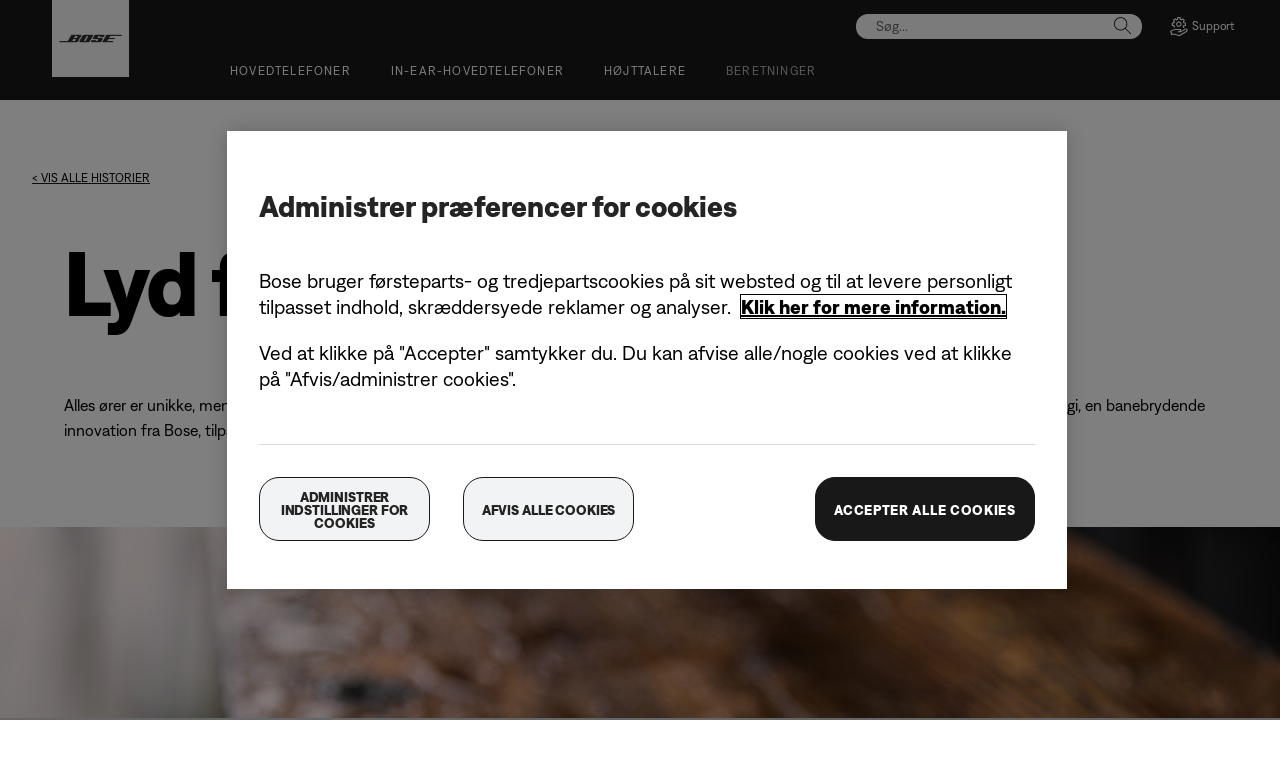

--- FILE ---
content_type: text/html;charset=utf-8
request_url: https://www.bose.dk/da_dk/better_with_bose/sound-shaped-to-you-bose-customtune-technology.html
body_size: 19201
content:
<!DOCTYPE html>
<!--[if lt IE 7]>
<html class="no-js lt-ie9 lt-ie8 lt-ie7" lang="da-DK"> <![endif]-->
<!--[if IE 7]>
<html class="no-js lt-ie9 lt-ie8" lang="da-DK"> <![endif]-->
<!--[if IE 8]>
<html class="no-js lt-ie9" lang="da-DK"> <![endif]-->
<!--[if gt IE 8]><!-->
<html class="no-js" lang="da-DK"> <!--<![endif]-->
<head>
<meta charset="utf-8"/>
<meta name="viewport" content="width=device-width, initial-scale=1"/>
<meta name="keywords"/>
<meta name="description" content="Læs denne artikel for bedre at forstå, hvordan støjdæmpning virker, i særdeleshed CustomTune-teknologien, der virker perfekt i forhold til dine ører."/>
<script>
        var regexOneTrustGroup = new RegExp(/%2C4%3A1/g);
        var oneTrustGroups = '';
        var cookieOneTrust = (document.cookie.match(/^(?:.*;)?\s*OptanonConsent\s*=\s*([^;]+)(?:.*)?$/) || [null, null])[1];

        if (cookieOneTrust !== null) {
            oneTrustGroups = cookieOneTrust.substring(cookieOneTrust.indexOf('groups='), cookieOneTrust.length);

            if (oneTrustGroups.indexOf('&') > -1) {
                oneTrustGroups = oneTrustGroups.substring(0, oneTrustGroups.indexOf('&'));
            }
        }

        if (regexOneTrustGroup.test(oneTrustGroups)) {
            (function(win, doc, style, timeout) {
                var STYLE_ID = 'at-body-style';

                function getParent() {
                    return doc.getElementsByTagName('head')[0];
                }

                function addStyle(parent, id, def) {
                    if (!parent) {
                        return;
                    }

                    var styleAdded = doc.createElement('style');

                    styleAdded.id = id;
                    styleAdded.innerHTML = def;
                    parent.appendChild(styleAdded);
                }

                function removeStyle(parent, id) {
                    if (!parent) {
                        return;
                    }

                    var styleRemoved = doc.getElementById(id);

                    if (!styleRemoved) {
                        return;
                    }

                    parent.removeChild(styleRemoved);
                }

                addStyle(getParent(), STYLE_ID, style);
                setTimeout(function() {
                    removeStyle(getParent(), STYLE_ID);
                }, timeout);
            }(window, document, 'body {opacity: 0 !important}', 3000));
        }
    </script>
<link href="//static.bose.com/etc/designs/bose/consumer-products-2016/design.a504e530aa51ce091b935a7a72ff0cb2.css" rel="stylesheet" type="text/css"/>
<link rel="stylesheet" href="//static.bose.com/etc.clientlibs/bose/ecommerce-b2b/components/newTextMicroSite/v1/text/clientlibs.d41d8cd98f00b204e9800998ecf8427e.css" type="text/css">
<link rel="stylesheet" href="//static.bose.com/etc.clientlibs/bose/common/components/versioned-components/text/v1/text/clientlibs.d41d8cd98f00b204e9800998ecf8427e.css" type="text/css">
<link rel="stylesheet" href="//static.bose.com/etc.clientlibs/bose-core-components/components/title/v1/title/clientlibs.cd1939855067e3fba6c8c9cac8e194cb.css" type="text/css">
<link rel="stylesheet" href="//static.bose.com/etc.clientlibs/bose/ecommerce/components/productComparisonDrawer/clientlibs.ef8063cc33f902fe7811965c22b06373.css" type="text/css">
<link rel="stylesheet" href="//static.bose.com/etc/clientlibs/bose/common/components/buttonLink/clientlibs-b2c.6bd2678b29b8bb40792301269aa8fb91.css" type="text/css">
<link rel="stylesheet" href="//static.bose.com/etc/clientlibs/bose/common/aem-responsive-grid.fdfb6287e8742a41a386a6a6e2909bdd.css" type="text/css">
<link rel="stylesheet" href="//static.bose.com/etc.clientlibs/bose-core-components/components/list/v1/list/clientlibs.221358d26ef2c428eb3aab290ab806b0.css" type="text/css">
<link rel="stylesheet" href="//static.bose.com/etc/clientlibs/bose/common/libraries/slick.c6d2e0ba728e5d77e52ffee75a0e7736.css" type="text/css">
<link rel="stylesheet" href="//static.bose.com/etc/clientlibs/bose/common/components/imageGallery/clientlibs-b2c.1f46e7e351d7e6eca3ebf2f3dfd21b34.css" type="text/css">
<link rel="stylesheet" href="//static.bose.com/etc/clientlibs/bose/ecommerce/components/productImageSlider/clientlibs-b2c.7334f702b67ace9ddd35575f9b1793d4.css" type="text/css">
<link rel="stylesheet" href="//static.bose.com/etc/clientlibs/bose/ecommerce/components/paypalBanner/clientlibs-b2c.58f8fac62f7633e901a6e104b8692c94.css" type="text/css">
<link rel="stylesheet" href="//static.bose.com/etc.clientlibs/bose/ecommerce/components/klarnaBanner/clientlibs.ff7d72555335e223f30f74dc4b3c1a38.css" type="text/css">
<link rel="stylesheet" href="//static.bose.com/etc/clientlibs/bose/common/components/backToTopButton/clientlibs-b2c.0dddf9229839be282581435b69ddaaa5.css" type="text/css">
<link rel="stylesheet" href="//static.bose.com/etc.clientlibs/bose/forms/components/select/clientlibs.4c2d262e0d8e7dec43e383739be78915.css" type="text/css">
<link rel="stylesheet" href="//static.bose.com/etc.clientlibs/bose/ecommerce/components/ratingsAndReviews/clientlibs.650e67c6a209a5431ca0369126c98c0f.css" type="text/css">
<link rel="stylesheet" href="//static.bose.com/etc.clientlibs/bose/ecommerce/components/allowedStatesInfo/clientlibs.ec651b910002e8b451a4f5b280e90674.css" type="text/css">
<link rel="stylesheet" href="//static.bose.com/etc.clientlibs/bose/ecommerce/components/productEligibility/clientlibs.f8e54669862fba15f9d83eddc3c956ce.css" type="text/css">
<link rel="stylesheet" href="//static.bose.com/etc.clientlibs/bose/ecommerce/components/ecommerceArea2/clientlibs.92acdf8342c1a513c189bf7814108107.css" type="text/css">
<script src="//static.bose.com/etc/clientlibs/bose/common/javascript-head-deps.js"></script>
<script>
    var categoryPathSegments = Bose.Utils.getCategoryPathSegments();

    Bose.DataLayer.setPageVariable("path", "https:\/\/www.bose.dk\/da_dk\/better_with_bose\/sound\u002Dshaped\u002Dto\u002Dyou\u002Dbose\u002Dcustomtune\u002Dtechnology.html");
    Bose.DataLayer.setPageVariable("name", "sound\u002Dshaped\u002Dto\u002Dyou\u002Dbose\u002Dcustomtune\u002Dtechnology");
    Bose.DataLayer.setPageVariable("referrerUrl", document.referrer);
    Bose.DataLayer.setPageVariable("type", "contentpage");
    Bose.DataLayer.setPageVariable("country", "dk");
    Bose.DataLayer.setPageVariable("countryFullEnglish", "denmark");
    Bose.DataLayer.setPageVariable("language", "da");
    Bose.DataLayer.setPageVariable("languageFullEnglish", "danish");
    Bose.DataLayer.setPageVariable("locale", "da\u002DDK");
    Bose.DataLayer.setPageVariable("RID", Bose.Utils.getParameterByName("ET_RID"));
    Bose.DataLayer.setPageVariable("CID", Bose.Utils.getParameterByName("ET_CID"));
    Bose.DataLayer.setPageVariable("formattedLocale", "da_dk");
    Bose.DataLayer.setPageVariable("dataCaptureEnabled", "true");
    Bose.DataLayer.setPageVariable('primaryCategory', categoryPathSegments[0]);
    Bose.DataLayer.setPageVariable("environment", "gdp\u002Dprod\u002Dblue");
    Bose.DataLayer.setPageVariable("isProductionMode", "true");
    Bose.DataLayer.setPageVariable("isAuthorMode", "false");
    Bose.DataLayer.setPageVariable("enableOrionCall", "");
    Bose.DataLayer.setPageVariable("hatchUrl", "https:\/\/gethatch.com\/5aeaeac846e0fb0001be1fa8\/affiliate\/52413\/json?region=");
    for (var i = 1; i < categoryPathSegments.length; i++) {
        // Skip first as it is the primary category.
        Bose.DataLayer.setPageVariable('subCategory' + i, categoryPathSegments[i]);
    }

    Bose.DataLayer.setSettingsVariable('microServiceUrl', "https:\/\/cdn.prod.gds.bose.com\/orion\/v1\/");
    Bose.DataLayer.setSettingsVariable("geolocationEnabled", "false");
    Bose.DataLayer.setSettingsVariable("ecommerceEnabled", "true");

    Bose.DataLayer.readCookies();

</script>
<script src="//assets.adobedtm.com/launch-ENf50d3e16785c41448218df6189cad7e6.min.js" id="launch" async></script>
<script src="//static.bose.com/etc/clientlibs/bose/common/libraries/bose-target.js"></script>
<link rel="canonical" href="https://www.bose.dk/da_dk/better_with_bose/sound-shaped-to-you-bose-customtune-technology.html"/>
<!-- /* Alternate sites */ -->
<link rel="alternate" href="https://www.bose.lu/fr_lu/better_with_bose/sound-shaped-to-you-bose-customtune-technology.html" hreflang="fr-LU"/>
<link rel="alternate" href="https://www.bose.fr/fr_fr/better_with_bose/sound-shaped-to-you-bose-customtune-technology.html" hreflang="fr-FR"/>
<link rel="alternate" href="https://www.bose.at/de_at/better_with_bose/sound-shaped-to-you-bose-customtune-technology.html" hreflang="de-AT"/>
<link rel="alternate" href="https://www.bose.dk/da_dk/better_with_bose/sound-shaped-to-you-bose-customtune-technology.html" hreflang="da-DK"/>
<link rel="alternate" href="https://www.bose.nl/nl_nl/better_with_bose/sound-shaped-to-you-bose-customtune-technology.html" hreflang="nl-NL"/>
<link rel="alternate" href="https://www.bose.ie/en_ie/better_with_bose/sound-shaped-to-you-bose-customtune-technology.html" hreflang="en-IE"/>
<link rel="alternate" href="https://www.bose.no/nb_no/better_with_bose/sound-shaped-to-you-bose-customtune-technology.html" hreflang="nb-NO"/>
<link rel="alternate" href="https://www.bose.pl/pl_pl/better_with_bose/sound-shaped-to-you-bose-customtune-technology.html" hreflang="pl-PL"/>
<link rel="alternate" href="https://www.bose.ch/it_ch/better_with_bose/sound-shaped-to-you-bose-customtune-technology.html" hreflang="it-CH"/>
<link rel="alternate" href="https://www.bose.ch/de_ch/better_with_bose/sound-shaped-to-you-bose-customtune-technology.html" hreflang="de-CH"/>
<link rel="alternate" href="https://www.bosebelgium.be/fr_be/better_with_bose/sound-shaped-to-you-bose-customtune-technology.html" hreflang="fr-BE"/>
<link rel="alternate" href="https://www.bose.ca/en_ca/better_with_bose/sound-shaped-to-you-bose-customtune-technology.html" hreflang="en-CA"/>
<link rel="alternate" href="https://www.bose.co.uk/en_gb/better_with_bose/sound-shaped-to-you-bose-customtune-technology.html" hreflang="en-GB"/>
<link rel="alternate" href="https://www.bose.com.au/en_au/better_with_bose/sound-shaped-to-you-bose-customtune-technology.html" hreflang="en-AU"/>
<link rel="alternate" href="https://www.bosebelgium.be/nl_be/better_with_bose/sound-shaped-to-you-bose-customtune-technology.html" hreflang="nl-BE"/>
<link rel="alternate" href="https://www.bose.fi/fi_fi/better_with_bose/sound-shaped-to-you-bose-customtune-technology.html" hreflang="fi-FI"/>
<link rel="alternate" href="https://www.bose.ca/fr_ca/better_with_bose/sound-shaped-to-you-bose-customtune-technology.html" hreflang="fr-CA"/>
<link rel="alternate" href="https://www.bose.se/sv_se/better_with_bose/sound-shaped-to-you-bose-customtune-technology.html" hreflang="sv-SE"/>
<link rel="alternate" href="https://www.bose.co.nz/en_nz/better_with_bose/sound-shaped-to-you-bose-customtune-technology.html" hreflang="en-NZ"/>
<link rel="alternate" href="https://www.bose.ch/fr_ch/better_with_bose/sound-shaped-to-you-bose-customtune-technology.html" hreflang="fr-CH"/>
<link rel="alternate" href="https://www.bose.com/en_us/better_with_bose/sound-shaped-to-you-bose-customtune-technology.html" hreflang="en-US"/>
<link rel="alternate" href="https://www.bose.it/it_it/better_with_bose/sound-shaped-to-you-bose-customtune-technology.html" hreflang="it-IT"/>
<link rel="alternate" href="https://www.bose.de/de_de/better_with_bose/sound-shaped-to-you-bose-customtune-technology.html" hreflang="de-DE"/>
<link rel="alternate" href="https://www.bose.co.jp/ja_jp/better_with_bose/sound-shaped-to-you-bose-customtune-technology.html" hreflang="ja-JP"/>
<link rel="alternate" href="https://www.bose.dk/da_dk/better_with_bose/sound-shaped-to-you-bose-customtune-technology.html" hreflang="x-default"/>
<script type="text/javascript">var inHeadTS = (new Date()).getTime();</script>
<link rel="icon" type="image/vnd.microsoft.icon" href="//static.bose.com/etc/designs/bose/consumer-products-2016/favicon.ico"/>
<link rel="shortcut icon" type="image/vnd.microsoft.icon" href="//static.bose.com/etc/designs/bose/consumer-products-2016/favicon.ico"/>
<title>Opdagelsen af ​​Boses CustomTune-teknologi | Bose</title>
<meta property="og:title" content="Opdagelsen af ​​Boses CustomTune-teknologi | Bose"/>
<meta property="og:description" content="Læs denne artikel for bedre at forstå, hvordan støjdæmpning virker, i særdeleshed CustomTune-teknologien, der virker perfekt i forhold til dine ører."/>
<meta property="og:image" content="https://static.bose.com/etc/designs/bose/base2016/design/images/bose_logo_white_on_black.jpg"/>
<meta property="og:url" content="https://www.bose.dk/da_dk/better_with_bose/sound-shaped-to-you-bose-customtune-technology.html"/>
<meta name="twitter:card" content="summary"/>
<meta name="twitter:site" content="@Bose"/>
<meta property="twitter:title" content="Opdagelsen af ​​Boses CustomTune-teknologi | Bose"/>
<meta property="twitter:description" content="Læs denne artikel for bedre at forstå, hvordan støjdæmpning virker, i særdeleshed CustomTune-teknologien, der virker perfekt i forhold til dine ører."/>
<meta property="twitter:image" content="https://static.bose.com/etc/designs/bose/base2016/design/images/bose_logo_white_on_black.jpg"/>
</head>
<body class="-fullWidth bose-body__item3 " data-tracking-event="page-impression" data-tracking-info='{&#34;name&#34;:&#34;sound-shaped-to-you-bose-customtune-technology&#34;,&#34;type&#34;:&#34;contentpage&#34;,&#34;country&#34;:&#34;denmark&#34;,&#34;environment&#34;:&#34;gdp-prod-blue&#34;,&#34;language&#34;:&#34;danish&#34;}'>
<a name="top"></a>
<header class="bose-headercontainer -fullWidth -pushDownContent">
<!-- start: bose-header -->
<div class="bose-infoBar2016 bose-infoBar2016--cookie bose-infoBar2016--fixedBottom bose-infoBar2016--closeable" data-privacy-max-clicks="0" data-privacy-initial="p=NONE;t=1" data-privacy-consent="p=NONE;t=1" data-privacy-enabled="false" data-privacy-reset-date="2018-09-27T11:00:00.000-04:00">
<div class="bose-infoBar2016__container">
<input type="hidden" class="checkForResetDate"/>
<div class="bose-infoBar2016__message"><p>Ved fortsat at bruge denne side accepterer du, at vi bruger cookies og anden onlineteknologi til at sende dig målrettede annoncer, til sociale medier, til dataanalyse og til bedre at forstå, hvordan du bruger vores website. <a class="bose-link" href="/da_dk/legal/cookie_policy.html" target="_self">Klik her for at få mere information om de typer cookies, vi bruger og hvordan du kan ændre dine cookieindstillinger</a>.<br/>
</p>
</div>
<div class="bose-infoBar2016__closeArea">
<a aria-label="luk" class="bose-infoBar2016__closeAreaIcon" title="luk">&nbsp;</a>
</div>
</div>
</div>
<div class="gigya-account-lock-message hide" data-value="Account temporarily locked out. Please reset your password."> </div>
<div class="bose-header2016 -pushDownContent ">
<div class="bose-header2016__container ">
<button class="bose-header2016__hamburger  bose-hamburger" type="button" data-open-menu="Open menu" data-close-menu="Close menu" aria-label="Open menu" aria-expanded="false">
<span class="bose-hamburger__icon"></span>
</button>
<div class="bose-header2016__logocontainer">
<a itemprop="url" href="#mainContent" title="Gå videre til indhold" class="bose-header2016__skiplinks">Gå videre til indhold</a>
<a itemprop="url" href="/da_dk/index.html" title="bose" class="bose-header2016__logo bose-logo">
<img src="//static.bose.com/etc/designs/bose/consumer-products-2016/design/images/bose_logo.png" alt="Bose" class="bose-logo__desktop"/>
<img src="//static.bose.com/etc/designs/bose/consumer-products-2016/design/images/bose_mobile_logo.png" alt="Bose" class="bose-logo__mobile"/>
</a>
</div>
<div class="bose-header2016__flexwrapper">
<div class="bose-header2016__navcontainer">
<div class="bose-header2016__servicebar -rightSpacing">
<div class="bose-serviceBar2016">
<div class="bose-serviceBar2016__container bose-serviceBar2016__containerNewVar">
<a aria-label="Søg" class="bose-serviceBar2016__search bose-serviceBar2016__item bose-serviceBar2016__itemNewVar bose-serviceBar2016__iconNewVar bose-serviceBar2016__icon bose-serviceBar2016__icon--search" title="Søg" data-open-button="true" href="javascript:;">
</a>
<div class="bose-serviceBar2016__item bose-serviceBar2016__itemNewVar bose-header2016__search">
<div class="header-container" data-search-url="https://cdn.gds.bose.com/product-catalog/v1/search/channels/website_ce_dk/catalogs/consumer_b2c_categories/da?term=" data-direct-hits-response="{&#34;directHits&#34;:{}}" data-channel="website_ce_dk" data-language="da_DK" data-catalog="consumer_b2c_categories" data-search-results-path="/content/consumer_electronics/b2c/europe/websites/da_dk/index/search.search.html" data-product-catalog-host="https://cdn.gds.bose.com/product-catalog/v1" data-hide-stock-status="true">
<div class="header-search-modal not-focused">
<div class="header-search-modal-header">
<div class="header-search-modal-header-closebutton add-transition">
<i class="bose-icon bose-icon--close"></i>
</div>
<form class="header-search-modal-header-searchbar-form add-transition" onsubmit="document.querySelector('.all-results-container').click();return false;">
<button class="header-search-modal-header-searchbutton add-transition" type="button" aria-label="Search">
Søg
</button>
<div class="header-search-modal-header-searchbar margin add-transition">
<div class="search-not-focus-placeholder add-transition" tabindex="0"><label class="search-not-focus-placeholder-text">Søg...</label></div>
<div class="search-icon-container" tabindex="0" aria-label="Søg"><i class="bose-icon bose-icon--search"> </i></div>
<input class="header-search-modal-header-searchbar-input" placeholder="Søg..." type="search" role="combobox" aria-label="Søg" aria-expanded="false"/>
<button class="header-search-modal-header-searchbar-clearbutton" aria-label="Clear" type="button">
<svg xmlns="http://www.w3.org/2000/svg" xmlns:xlink="http://www.w3.org/1999/xlink" width="26" height="26" viewBox="0 0 26 26">
<defs>
<clipPath id="clip-path">
<rect id="Rectangle_911" data-name="Rectangle 911" width="26" height="26" transform="translate(249.039 15)" fill="#fff" stroke="#707070" stroke-width="1"/>
</clipPath>
</defs>
<g id="clear_icon" data-name="clear icon" transform="translate(-249.039 -15)" clip-path="url(#clip-path)">
<g id="backspace" transform="translate(249.039 15)">
<g id="CONTAINER">
<rect id="Rectangle_912" data-name="Rectangle 912" width="26" height="26" fill="none"/>
</g>
<g id="icons_outline">
<g id="Group_771" data-name="Group 771">
<path id="Path_3018" data-name="Path 3018" d="M20.023,18.961H9.6a1.611,1.611,0,0,1-1.149-.477L3.028,12.995,8.467,7.517a1.616,1.616,0,0,1,1.151-.478H20.04a1.629,1.629,0,0,1,1.627,1.627v8.667A1.637,1.637,0,0,1,20.023,18.961ZM4.553,13,9.22,17.721a.533.533,0,0,0,.381.157H20.023a.56.56,0,0,0,.56-.544V8.667a.545.545,0,0,0-.544-.544H9.617a.543.543,0,0,0-.383.159Z"/>
<rect id="Rectangle_913" data-name="Rectangle 913" width="7.66" height="1.083" transform="translate(11.531 15.286) rotate(-45)"/>
<rect id="Rectangle_914" data-name="Rectangle 914" width="1.083" height="7.66" transform="translate(11.531 10.635) rotate(-45)"/>
</g>
</g>
</g>
</g>
</svg>
</button>
</div>
</form>
</div>
<div class="header-search-result add-transition">
<div class="header-search-loading d-none">
<div class="loading"></div>
</div>
<div class="header-search-quicklinks">
<p class="header-search-quicklinks-sectiontitle" aria-label="HURTIGLINKS">
HURTIGLINKS
</p>
<div class="header-search-quicklink-sly">
<a class="header-search-quicklink" role="option" tabindex="-1" href="/da_dk/products/headphones/earbuds/bose-quietcomfort-earbuds.html" title="Bose QuietComfort øretelefoner">Bose QuietComfort øretelefoner</a>
<a class="header-search-quicklink" role="option" tabindex="-1" href="/da_dk/products/speakers/portable_speakers/SLFLXII-SPEAKERWIRELESS.html" title="Bose SoundLink Flex transportabel højttaler (2. generation)">Bose SoundLink Flex transportabel højttaler (2. generation)</a>
<a class="header-search-quicklink" role="option" tabindex="-1" href="/da_dk/products/speakers/home_theater/bose-smart-soundbar.html" title="Bose smartsoundbar">Bose smartsoundbar</a>
<a class="header-search-quicklink" role="option" tabindex="-1" href="/da_dk/products/speakers/portable_speakers/soundlink-max.html" title="Bose SoundLink Max-transportabel højttaler">Bose SoundLink Max-transportabel højttaler</a>
<a class="header-search-quicklink" role="option" tabindex="-1" href="/da_dk/products/headphones/earbuds/bose-ultra-open-earbuds.html" title="Bose Ultra åbne øretelefoner">Bose Ultra åbne øretelefoner</a>
<a class="header-search-quicklink" role="option" tabindex="-1" href="/da_dk/products/headphones/noise_cancelling_headphones/bose-quietcomfort-headphones-ultra.html" title="Bose QuietComfort Ultra Headphones">Bose QuietComfort Ultra Headphones</a>
</div>
</div>
<div class="header-search-body d-none">
<div class="header-search-body-main">
<div class="header-search-suggestions">
<p class="header-search-quicklinks-sectiontitle" aria-label="Forslag">
Forslag
</p>
<div class="header-search-suggestions-body"></div>
</div>
<div class="header-search-topresults">
<p class="header-search-quicklinks-sectiontitle" aria-label="Topresultater">
Topresultater
</p>
<div class="header-search-topresults-body"></div>
</div>
<div class="header-search-relatedcontent">
<p class="header-search-quicklinks-sectiontitle" aria-label="Relateret indhold">
Relateret indhold
</p>
<div class="header-search-relatedcontent-body"></div>
</div>
</div>
<div class="header-search-footer">
<div class="pill-container">
<button class="header-search-footer-categorypill" data-category="products">
<span class="header-search-footer-categorypill-label">Produkter</span>
</button>
<button class="header-search-footer-categorypill" data-category="accessories">
<span class="header-search-footer-categorypill-label">Tilbehør</span>
</button>
</div>
<div class="all-results-container">
<button class="header-search-footer-allresults">
Alle resultater
</button>
<span class="bif-long-arrow-left-container">
<svg xmlns="http://www.w3.org/2000/svg" width="16" height="10" viewBox="0 0 16 10" style="height: 31px;width: 20px;">
<path class="a" d="M5,16,0,10.516l.81-.888,3.619,3.967V0H5.577V13.595L9.19,9.634l.81.888Z" transform="translate(0 10) rotate(-90)"></path>
</svg>
</span>
</div>
</div>
</div>
</div>
</div>
</div>
<script type="application/ld+json">
            {
                "@context": "http://schema.org",
                "@type": "WebSite",
                "url": "https://www.bose.dk/da_dk/better_with_bose/sound-shaped-to-you-bose-customtune-technology.html",
                "potentialAction": {
                    "@type": "SearchAction",
                    "target": "https://www.bose.dk/da_dk/search.search.html?&query={query}",
                    "query-input": "required name=query"
                }
            }
        </script>
<div class="bose-header2016__cancelButton">
<a href="#" role="button">Cancel</a>
</div>
</div>
<input type="hidden" value="false" id="bose-serviceBar2016__contactPro"/>
<span class="bose-searchIcon hide js-bose-searchIcon" type="button" data-open-menu="Open menu" data-close-menu="Close menu" aria-label="Open menu" aria-expanded="false"></span>
<div class="bose-serviceBar2016__custom bose-serviceBar2016__item bose-serviceBar2016__itemNewVar">
<a class="bose-serviceBar2016__item bose-serviceBar2016__itemNewVar bose-serviceBar2016__custom--navContent" href="/da_dk/support.html" target="_self" aria-expanded="false" data-tracking-event='navigation-click' data-tracking-info='{"name":"support","category":"support","type":"header"}' title="Support">
<img class="bose-serviceBar2016__custom--navContent-icon" src="//assets.bose.com/content/dam/Bose_DAM/Web/consumer_electronics/global/icons/support_f8f8f8.svg" alt="Support icon"/>
<span class="bose-serviceBar2016__custom--navContent-text">Support</span>
</a>
<div class="bose-serviceBar2016__custom--subnav">
<a class="bose-serviceBar2016__custom--subnav-items" tabindex="-1" data-tracking-event='navigation-click' data-tracking-info='{"name":"support","category":"","type":"header"}' href="/da_dk/support.html" target="_self" title="Supportside">Supportside</a>
<a class="bose-serviceBar2016__custom--subnav-items" tabindex="-1" data-tracking-event='navigation-click' data-tracking-info='{"name":"support","category":"","type":"header"}' href="/da_dk/support.html" target="_self" title="Fejlfinding">Fejlfinding</a>
<a class="bose-serviceBar2016__custom--subnav-items" tabindex="-1" data-tracking-event='navigation-click' data-tracking-info='{"name":"headphone_accessories","category":"","type":"header"}' href="/da_dk/products/headphones/headphone_accessories.html" target="_self" title="Tilbehør til hovedtelefoner">Tilbehør til hovedtelefoner</a>
<a class="bose-serviceBar2016__custom--subnav-items" tabindex="-1" data-tracking-event='navigation-click' data-tracking-info='{"name":"speaker_accessories","category":"","type":"header"}' href="/da_dk/products/speakers/speaker_accessories.html" target="_self" title="Højttalertilbehør">Højttalertilbehør</a>
</div>
</div>
</div>
</div>
</div>
<div class="bose-header2016__topnav bose-header__navBar--spacing">

<div class="bose-navBar2016" lpos="TopNavigation">
<ul class="bose-navBar2016__items">
<li class="bose-navBar2016__item   bose-navBar2016__menuItem--0">
<a aria-expanded="false" data-tracking-event='navigation-click' data-tracking-info='{"name":"headphones","category":"headphones","type":"header"}' href="/da_dk/products/headphones.html" target="_self" class="bose-navBar2016__btn" title="Hovedtelefoner">
<span class="bose-navBar2016__btnText">Hovedtelefoner</span>
</a>
<div class="bose-navBar2016__itemFoldout bose-navBarFoldout2016 bose-navBarFoldout2016" data-tracking-event='navigation-impression' data-tracking-info='{"category":"headphones","type":"header"}'>
<div class="bose-navBarFoldout2016__menuitemsWrapper">
<div class="bose-navBarFoldout2016__menuitemsWrapper__inner parent" lpos="SubNavigation">
<ul class="bose-navBarFoldout2016__menuitems   parent">
<li class="bose-navBarFoldout2016__menuitem ">
<a data-tracking-event='navigation-click' data-tracking-info='{"name":"headphones","category":"headphones","type":"header"}' href="/da_dk/shop_all/headphones/headphones.html" target="_self" title="Se alle" tabindex="-1">
<span class="bose-navBarFoldout2016__menuitemLabel ">Se alle</span>
</a>
</li>
<li class="bose-navBarFoldout2016__menuitem ">
<a data-tracking-event='navigation-click' data-tracking-info='{"name":"new","category":"headphones","type":"header"}' href="/da_dk/shop_all/shop_all_products/new.html" target="_self" title="Nyhed" tabindex="-1">
<span class="bose-navBarFoldout2016__menuitemLabel ">Nyhed</span>
</a>
</li>
</ul>
<ul class="bose-navBarFoldout2016__menuitems  parent">
<li class="bose-navBarFoldout2016__menuitem ">
<a data-tracking-event='navigation-click' data-tracking-info='{"name":"noise_cancelling_headphones","category":"headphones","type":"header"}' href="/da_dk/products/headphones/noise_cancelling_headphones.html" target="_self" title="Støjreducerende" tabindex="-1">
<span class="bose-navBarFoldout2016__menuitemLabel ">Støjreducerende</span>
</a>
</li>
<li class="bose-navBarFoldout2016__menuitem ">
<a data-tracking-event='navigation-click' data-tracking-info='{"name":"earbuds","category":"headphones","type":"header"}' href="/da_dk/products/headphones/earbuds.html" target="_self" title="In-ear-hovedtelefoner" tabindex="-1">
<span class="bose-navBarFoldout2016__menuitemLabel ">In-ear-hovedtelefoner</span>
</a>
</li>
<li class="bose-navBarFoldout2016__menuitem ">
<a data-tracking-event='navigation-click' data-tracking-info='{"name":"bose_open_earbuds","category":"headphones","type":"header"}' href="/da_dk/products/headphones/bose_open_earbuds.html" target="_self" title="Åbne øretelefoner" tabindex="-1">
<span class="bose-navBarFoldout2016__menuitemLabel ">Åbne øretelefoner</span>
</a>
</li>
</ul>
<ul class="bose-navBarFoldout2016__menuitems  parent">
<li class="bose-navBarFoldout2016__menuitem ">
<a data-tracking-event='navigation-click' data-tracking-info='{"name":"aviation_headsets","category":"headphones","type":"header"}' href="/da_dk/products/headphones/aviation_headsets.html" target="_self" title="Aviation headsets" tabindex="-1">
<span class="bose-navBarFoldout2016__menuitemLabel ">Aviation headsets</span>
</a>
</li>
<li class="bose-navBarFoldout2016__menuitem ">
<a data-tracking-event='navigation-click' data-tracking-info='{"name":"professional_communications","category":"headphones","type":"header"}' href="/da_dk/products/headphones/professional_communications.html" target="_self" title="SoundComm headsets" tabindex="-1">
<span class="bose-navBarFoldout2016__menuitemLabel ">SoundComm headsets</span>
</a>
</li>
<li class="bose-navBarFoldout2016__menuitem ">
<a data-tracking-event='navigation-click' data-tracking-info='{"name":"headphone_accessories","category":"headphones","type":"header"}' href="/da_dk/products/headphones/headphone_accessories.html" target="_self" title="Tilbehør" tabindex="-1">
<span class="bose-navBarFoldout2016__menuitemLabel ">Tilbehør</span>
</a>
</li>
</ul>
</div>
</div>
</div>
</li>
<li class="bose-navBar2016__item   bose-navBar2016__menuItem--1">
<a aria-expanded="false" data-tracking-event='navigation-click' data-tracking-info='{"name":"earbuds","category":"earbuds","type":"header"}' href="/da_dk/products/headphones/earbuds.html" target="_self" class="bose-navBar2016__btn" title="In-ear-hovedtelefoner">
<span class="bose-navBar2016__btnText">In-ear-hovedtelefoner</span>
</a>
<div class="bose-navBar2016__itemFoldout bose-navBarFoldout2016 bose-navBarFoldout2016" data-tracking-event='navigation-impression' data-tracking-info='{"category":"earbuds","type":"header"}'>
<div class="bose-navBarFoldout2016__menuitemsWrapper">
<div class="bose-navBarFoldout2016__menuitemsWrapper__inner parent" lpos="SubNavigation">
<ul class="bose-navBarFoldout2016__menuitems   parent">
<li class="bose-navBarFoldout2016__menuitem ">
<a data-tracking-event='navigation-click' data-tracking-info='{"name":"earbuds","category":"earbuds","type":"header"}' href="/da_dk/products/headphones/earbuds.html" target="_self" title="Se alle" tabindex="-1">
<span class="bose-navBarFoldout2016__menuitemLabel ">Se alle</span>
</a>
</li>
<li class="bose-navBarFoldout2016__menuitem ">
<a data-tracking-event='navigation-click' data-tracking-info='{"name":"new","category":"earbuds","type":"header"}' href="/da_dk/shop_all/shop_all_products/new.html" target="_self" title="Nyhed" tabindex="-1">
<span class="bose-navBarFoldout2016__menuitemLabel ">Nyhed</span>
</a>
</li>
</ul>
<ul class="bose-navBarFoldout2016__menuitems  parent">
<li class="bose-navBarFoldout2016__menuitem ">
<a data-tracking-event='navigation-click' data-tracking-info='{"name":"ULT-HEADPHONEOPN","category":"earbuds","type":"header"}' href="/da_dk/products/headphones/earbuds/bose-ultra-open-earbuds.html" target="_self" title="Bose Ultra Open Earbuds" tabindex="-1">
<span class="bose-navBarFoldout2016__menuitemLabel ">Bose Ultra Open Earbuds</span>
</a>
</li>
<li class="bose-navBarFoldout2016__menuitem ">
<a data-tracking-event='navigation-click' data-tracking-info='{"name":"QCUE-HEADPHONEIN","category":"earbuds","type":"header"}' href="/da_dk/products/headphones/earbuds/bose-quietcomfort-earbuds-ultra.html" target="_self" title="Bose QuietComfort Ultra Earbuds" tabindex="-1">
<span class="bose-navBarFoldout2016__menuitemLabel ">Bose QuietComfort Ultra Earbuds</span>
</a>
</li>
<li class="bose-navBarFoldout2016__menuitem ">
<a data-tracking-event='navigation-click' data-tracking-info='{"name":"QCEARB24-HEADPHONEIN","category":"earbuds","type":"header"}' href="/da_dk/products/headphones/earbuds/bose-quietcomfort-earbuds.html" target="_self" title="Bose QuietComfort Earbuds" tabindex="-1">
<span class="bose-navBarFoldout2016__menuitemLabel ">Bose QuietComfort Earbuds</span>
</a>
</li>
</ul>
<ul class="bose-navBarFoldout2016__menuitems  parent">
<li class="bose-navBarFoldout2016__menuitem ">
<a data-tracking-event='navigation-click' data-tracking-info='{"name":"earbuds_accessories","category":"earbuds","type":"header"}' href="/da_dk/products/headphones/earbuds/earbuds_accessories.html" target="_self" title="TILBEHØR" tabindex="-1">
<span class="bose-navBarFoldout2016__menuitemLabel ">TILBEHØR</span>
</a>
</li>
</ul>
</div>
</div>
</div>
</li>
<li class="bose-navBar2016__item   bose-navBar2016__menuItem--2">
<a aria-expanded="false" data-tracking-event='navigation-click' data-tracking-info='{"name":"speakers","category":"speakers","type":"header"}' href="/da_dk/products/speakers.html" target="_self" class="bose-navBar2016__btn" title="Højttalere">
<span class="bose-navBar2016__btnText">Højttalere</span>
</a>
<div class="bose-navBar2016__itemFoldout bose-navBarFoldout2016 bose-navBarFoldout2016" data-tracking-event='navigation-impression' data-tracking-info='{"category":"speakers","type":"header"}'>
<div class="bose-navBarFoldout2016__menuitemsWrapper">
<div class="bose-navBarFoldout2016__menuitemsWrapper__inner parent" lpos="SubNavigation">
<ul class="bose-navBarFoldout2016__menuitems   parent">
<li class="bose-navBarFoldout2016__menuitem ">
<a data-tracking-event='navigation-click' data-tracking-info='{"name":"speakers","category":"speakers","type":"header"}' href="/da_dk/shop_all/speakers/speakers.html" target="_self" title="Se alle" tabindex="-1">
<span class="bose-navBarFoldout2016__menuitemLabel ">Se alle</span>
</a>
</li>
<li class="bose-navBarFoldout2016__menuitem ">
<a data-tracking-event='navigation-click' data-tracking-info='{"name":"new","category":"speakers","type":"header"}' href="/da_dk/shop_all/shop_all_products/new.html" target="_self" title="Nyhed" tabindex="-1">
<span class="bose-navBarFoldout2016__menuitemLabel ">Nyhed</span>
</a>
</li>
</ul>
<ul class="bose-navBarFoldout2016__menuitems  parent">
<li class="bose-navBarFoldout2016__menuitem ">
<a data-tracking-event='navigation-click' data-tracking-info='{"name":"portable_speakers","category":"speakers","type":"header"}' href="/da_dk/products/speakers/portable_speakers.html" target="_self" title="Bærbar Bluetooth" tabindex="-1">
<span class="bose-navBarFoldout2016__menuitemLabel ">Bærbar Bluetooth</span>
</a>
</li>
<li class="bose-navBarFoldout2016__menuitem ">
<a data-tracking-event='navigation-click' data-tracking-info='{"name":"smart_home","category":"speakers","type":"header"}' href="/da_dk/products/speakers/smart_home.html" target="_self" title="Lyd til hjemmet" tabindex="-1">
<span class="bose-navBarFoldout2016__menuitemLabel ">Lyd til hjemmet</span>
</a>
</li>
<li class="bose-navBarFoldout2016__menuitem ">
<a data-tracking-event='navigation-click' data-tracking-info='{"name":"home_theater","category":"speakers","type":"header"}' href="/da_dk/products/speakers/home_theater.html" target="_self" title="Hjemmebiograf" tabindex="-1">
<span class="bose-navBarFoldout2016__menuitemLabel ">Hjemmebiograf</span>
</a>
</li>
<li class="bose-navBarFoldout2016__menuitem ">
<a data-tracking-event='navigation-click' data-tracking-info='{"name":"soundbars","category":"speakers","type":"header"}' href="/da_dk/products/speakers/soundbars.html" target="_self" title="Soundbars" tabindex="-1">
<span class="bose-navBarFoldout2016__menuitemLabel ">Soundbars</span>
</a>
</li>
</ul>
<ul class="bose-navBarFoldout2016__menuitems  parent">
<li class="bose-navBarFoldout2016__menuitem ">
<a data-tracking-event='navigation-click' data-tracking-info='{"name":"amplifiers","category":"speakers","type":"header"}' href="/da_dk/products/speakers/amplifiers.html" target="_self" title="AMPLIFIERS" tabindex="-1">
<span class="bose-navBarFoldout2016__menuitemLabel ">AMPLIFIERS</span>
</a>
</li>
<li class="bose-navBarFoldout2016__menuitem ">
<a data-tracking-event='navigation-click' data-tracking-info='{"name":"stereo_speakers","category":"speakers","type":"header"}' href="/da_dk/products/speakers/stereo_speakers.html" target="_self" title="Stereo" tabindex="-1">
<span class="bose-navBarFoldout2016__menuitemLabel ">Stereo</span>
</a>
</li>
<li class="bose-navBarFoldout2016__menuitem ">
<a data-tracking-event='navigation-click' data-tracking-info='{"name":"portable_pa_speakers","category":"speakers","type":"header"}' href="/da_dk/products/speakers/portable_pa_speakers.html" target="_self" title="Bærbar PA" tabindex="-1">
<span class="bose-navBarFoldout2016__menuitemLabel ">Bærbar PA</span>
</a>
</li>
<li class="bose-navBarFoldout2016__menuitem ">
<a data-tracking-event='navigation-click' data-tracking-info='{"name":"speaker_accessories","category":"speakers","type":"header"}' href="/da_dk/products/speakers/speaker_accessories.html" target="_self" title="Tilbehør" tabindex="-1">
<span class="bose-navBarFoldout2016__menuitemLabel ">Tilbehør</span>
</a>
</li>
</ul>
</div>
</div>
</div>
</li>
<li class="bose-navBar2016__item  -noChildren bose-navBar2016__menuItem--3">
<a data-tracking-event='navigation-click' data-tracking-info='{"name":"better_with_bose","category":"better_with_bose","type":"header"}' href="/da_dk/better_with_bose.html" target="_self" class="bose-navBar2016__btn" title="Beretninger">
<span class="bose-navBar2016__btnText">Beretninger</span>
</a>
</li>
</ul>
<!-- Seperated Account widget starts.-->
<!-- Seperated Account widget ends-->
<!-- Wishlist starts-->
<!-- Wishlist ends-->
<!-- Generic type -->
<div class="bose-serviceBar2016__custom bose-serviceBar2016__item bose-serviceBar2016__itemNewVar" tabindex="0">
<a class="bose-serviceBar2016__item bose-serviceBar2016__itemNewVar bose-serviceBar2016__custom--navContent bose-serviceBar2016__custom--mobile bose-navBar2016__customPlus -open" data-tracking-event="button-click" data-tracking-info='{"placement":"right","name":"Support","targetpath":"/content/consumer_electronics_support/b2c/europe/websites/da_dk/index/support.html"}'>
<img class="bose-serviceBar2016__custom--navContent-icon" src="//assets.bose.com/content/dam/Bose_DAM/Web/consumer_electronics/global/icons/support_f8f8f8.svg"/>
<span class="bose-serviceBar2016__custom--navContent-text">Support</span>
</a>
<div class="bose-serviceBar2016__custom--subnav">
<a class="bose-serviceBar2016__custom--subnav-items" data-tracking-event="button-click" data-tracking-info='{"placement":"right","name":"Supportside","targetpath":"/content/consumer_electronics_support/b2c/europe/websites/da_dk/index/support.html"}' href="/da_dk/support.html" target="_self">Supportside</a>
<a class="bose-serviceBar2016__custom--subnav-items" data-tracking-event="button-click" data-tracking-info='{"placement":"right","name":"Fejlfinding","targetpath":"/content/consumer_electronics_support/b2c/europe/websites/da_dk/index/support.html"}' href="/da_dk/support.html" target="_self">Fejlfinding</a>
<a class="bose-serviceBar2016__custom--subnav-items" data-tracking-event="button-click" data-tracking-info='{"placement":"right","name":"Tilbehør til hovedtelefoner","targetpath":"/content/consumer_electronics/b2c/europe/websites/da_dk/category/headphone_accessories.html"}' href="/da_dk/products/headphones/headphone_accessories.html" target="_self">Tilbehør til hovedtelefoner</a>
<a class="bose-serviceBar2016__custom--subnav-items" data-tracking-event="button-click" data-tracking-info='{"placement":"right","name":"Højttalertilbehør","targetpath":"/content/consumer_electronics/b2c/europe/websites/da_dk/category/speaker_accessories.html"}' href="/da_dk/products/speakers/speaker_accessories.html" target="_self">Højttalertilbehør</a>
</div>
</div>
<!-- Generic type ends-->
</div>
</div>
</div>
</div>
<a name="mainContent" id="mainContent" aria-hidden="true" class="bose-header2016__mainContentAnchor"></a>
</div>
</div>
</header>
<main class="-fullWidth">
<section class="bose-component-genericContentPage parent">
<div class="grid-12 bose-content-container">
<div class="panel">
<a id="7309D865C94BE53DBCE9F76CA74E5FD1"></a>
<div class="bose-panel bose-panel--overflowHidden  -white bose-panel--border-transparent  bose-marginAlignment__Mobile     bose-panel--centered bose-panel--noSpacing bose-panel--top">
<div class="bose-panel__content">
<div class="bose-text"><a id="559A4E814B7855833E276D5DC331D58A"></a>
<div style="color:  !important" class="bose-richText -marginTopLargeX -marginLeftDefault -marginRightDefault -marginBottomDefault false
 bose-marginAlignment__Mobile ">
<p style="text-align: left;"><span class="bose-text__body3Default"><a href="/da_dk/better_with_bose.html" target="_self" class="bose-richText__link bose-richText__link--black"><span class="bose-text__white"><span class="bose-text__black">&lt; VIS ALLE HISTORIER</span></span></a></span></p>
</div>
</div>
</div>
</div></div>
<div class="column"><a id="D3367B448FAA1C5974704FBF37DE2EF1"></a>
<div class="bose-column ">
<div class="bose-column__container">
<section class="grid-12 bose-column__column no-gutter ">
<div class="no-gutter-left grid-12 grid-medium-12 clear-medium-left grid-small-12">
<div class="title"><a id="8AB04632A5128FC0A1DFE6B1A4076FC8"></a>
<h1 class="bose-title-v1 -marginTopLarge -marginLeftSmall -marginRightMediumX -marginBottomDefault -bold -left bose-h1 -default -ignoreHorizontal bose-marginAlignment__Mobile">
Lyd formet til dig:
</h1>
</div>
<div class="bose-text"><a id="55EEC3753D259E42C26AB6028C319B71"></a>
<div style="color:  !important" class="bose-richText -marginTopLargeX -marginLeftSmall -marginRightDefault -marginBottomLargeX -ignoreHorizontal
 bose-marginAlignment__Mobile ">
<p>Alles ører er unikke, men den måde, dine hovedtelefoner og øretelefoner leverer lyd på, har altid været den samme – indtil nu. CustomTune-teknologi, en banebrydende innovation fra Bose, tilpasser lyd- og støjdæmpning til alles ører. Resultatet? Verdens bedste støjdæmpning og fyldigere, mere fordybende lyd.  </p>
</div>
</div>
</div>
</section>
</div>
</div>
</div>
<div class="adaptiveImageComponent image parbase"><a id="E771FDAA60568A8203E5A4344A86A98A"></a>
<div class=" bose-adaptiveImage bose-adaptiveImage--fullWidth  ">
<div class="bose-adaptiveImage__container">
<img class="bose-adaptiveImage__image lazyload js-adaptiveImage" alt="Bose QuietComfort øretelefoner II anbragt på en våd bænk udenfor" data-src="//assets.bose.com/content/dam/Bose_DAM/Web/consumer_electronics/global/better_with_bose/sound-shaped-to-you-bose-customtune-technology/CUSTOMTUNE_SOUND_SHAPED_TO_YOU_1.jpg/jcr:content/renditions/cq5dam.web.320.320.jpeg" data-sizes="auto" data-srcset="//assets.bose.com/content/dam/Bose_DAM/Web/consumer_electronics/global/better_with_bose/sound-shaped-to-you-bose-customtune-technology/CUSTOMTUNE_SOUND_SHAPED_TO_YOU_1.jpg/jcr:content/renditions/cq5dam.web.320.320.jpeg 320w, //assets.bose.com/content/dam/Bose_DAM/Web/consumer_electronics/global/better_with_bose/sound-shaped-to-you-bose-customtune-technology/CUSTOMTUNE_SOUND_SHAPED_TO_YOU_1.jpg/jcr:content/renditions/cq5dam.web.600.600.jpeg 600w, //assets.bose.com/content/dam/Bose_DAM/Web/consumer_electronics/global/better_with_bose/sound-shaped-to-you-bose-customtune-technology/CUSTOMTUNE_SOUND_SHAPED_TO_YOU_1.jpg/jcr:content/renditions/cq5dam.web.1000.1000.jpeg 1000w, //assets.bose.com/content/dam/Bose_DAM/Web/consumer_electronics/global/better_with_bose/sound-shaped-to-you-bose-customtune-technology/CUSTOMTUNE_SOUND_SHAPED_TO_YOU_1.jpg/jcr:content/renditions/cq5dam.web.1280.1280.jpeg 1280w, //assets.bose.com/content/dam/Bose_DAM/Web/consumer_electronics/global/better_with_bose/sound-shaped-to-you-bose-customtune-technology/CUSTOMTUNE_SOUND_SHAPED_TO_YOU_1.jpg/jcr:content/renditions/cq5dam.web.1920.1920.jpeg 1920w"/>
</div>
</div>
</div>
<div class="column"><a id="1F2351FB288D0C6F9F4152637B12EA29"></a>
<div class="bose-column bose-column--padding bose-column--fullWidth ">
<div class="bose-column__container">
<section class="grid-12 bose-column__column no-gutter ">
<div class="no-gutter-left grid-6 grid-medium-6 clear-medium-left grid-small-12">
<div class="panel">
<a id="7A91200029457FBF4FEA0C6131E595FE"></a>
<div class="bose-panel bose-panel--overflowHidden  -transparent bose-panel--border-transparent  bose-marginAlignment__Mobile      bose-panel--noSpacing bose-panel--top" data-mh="Row1">
<div class="bose-panel__content">
<div class="title"><a id="08E2CA94C979AF38588EFCFBA7EC19AE"></a>
<h3 class="bose-title-v1 -marginTopDefault -marginLeftDefault -marginRightLargeX -marginBottomDefault -bold -left bose-h2 -black -ignoreHorizontal bose-marginAlignment__Mobile">
En raketforsker har en idé til personalisering
</h3>
</div>
</div>
</div></div>
</div>
<div class="no-gutter-left grid-6 grid-medium-6  grid-small-12">
<div class="panel">
<a id="7A91200029457FBF4FEA0C6131E595FE"></a>
<div class="bose-panel bose-panel--overflowHidden  -transparent bose-panel--border-transparent  bose-marginAlignment__Mobile      bose-panel--noSpacing bose-panel--top" data-mh="Row1">
<div class="bose-panel__content">
<div class="bose-text"><a id="F241B460313179571688563CA1FB34EA"></a>
<div style="color:  !important" class="bose-richText -marginTopDefault -marginLeftDefault -marginRightLargeX -marginBottomDefault -ignoreHorizontal
 bose-marginAlignment__Mobile ">
<p style="text-align: left;">I årtier er hovedtelefoner og øretelefoner på tværs af lydbranchen blevet designet til at sikre en acceptabel lytteoplevelse for alle lyttere. </p>
</div>
</div>
<div class="bose-text"><a id="F241B460313179571688563CA1FB34EA"></a>
<div style="color:  !important" class="bose-richText -marginTopDefault -marginLeftDefault -marginRightLargeX -marginBottomDefault -ignoreHorizontal
 bose-marginAlignment__Mobile ">
<p style="text-align: left;">Tilgangen, hvor én størrelse passer til alle, garanterer ikke altid den bedste ydeevne. Hvorfor? Fordi alle ører er forskellige – og disse forskelle påvirker den lyd, vi hører, og støjdæmpningen. </p>
</div>
</div>
<div class="bose-text"><a id="F241B460313179571688563CA1FB34EA"></a>
<div style="color:  !important" class="bose-richText -marginTopDefault -marginLeftDefault -marginRightLargeX -marginBottomDefault -ignoreHorizontal
 bose-marginAlignment__Mobile ">
<p style="text-align: left;">“Alles øregange er unikke, hvilket får dem til at opføre sig anderledes i akustisk øjemed,” siger John Rule, som har en doktorgrad og er rumfartsingeniør og senior systemingeniør hos Bose. “Ved at bygge hovedtelefoner, der passer til alle ører, begrænsede vi ydeevnen.”  </p>
</div>
</div>
<div class="bose-text"><a id="F241B460313179571688563CA1FB34EA"></a>
<div style="color:  !important" class="bose-richText -marginTopDefault -marginLeftDefault -marginRightLargeX -marginBottomDefault -ignoreHorizontal
 bose-marginAlignment__Mobile ">
<p style="text-align: left;">Rule havde en idé. Hvad hvis Bose kunne forbedre hovedtelefonernes og øretelefonernes ydeevne ved at skræddersy lyden og støjdæmpningen til hver enkelt menneskes ører? Han fortalte sin chef, at han havde en idé til personalisering og bad om tid og plads til at arbejde med problemet. </p>
</div>
</div>
<div class="bose-text"><a id="F241B460313179571688563CA1FB34EA"></a>
<div style="color:  !important" class="bose-richText -marginTopDefault -marginLeftDefault -marginRightLargeX -marginBottomLargeX -ignoreHorizontal
 bose-marginAlignment__Mobile ">
<p style="text-align: left;">Seks måneder senere havde Rule realiseret visionen om personlig støjdæmpning. Andre ingeniører brugte hans kerneidé til at finde en måde at tilbyde personlig lyd på. Sammen blev innovationerne til CustomTune-lydkalibreringsteknologien. Den blev lanceret i vores øretelefoner med støjdæmpning, Bose QuietComfort øretelefoner II.</p>
</div>
</div>
</div>
</div></div>
</div>
</section>
</div>
</div>
</div>
<div class="adaptiveImageComponent image parbase"><a id="E771FDAA60568A8203E5A4344A86A98A"></a>
<div class=" bose-adaptiveImage bose-adaptiveImage--fullWidth  bose-adaptiveImage--fullHeight">
<div class="bose-adaptiveImage__container bose-adaptiveImage--padding-right-20 bose-adaptiveImage--ignore-left-right-on-Mobile">
<img class="bose-adaptiveImage__image lazyload js-adaptiveImage" alt="Bose QuietComfort øretelefoner II og deres opladeretui på et bord" data-src="//assets.bose.com/content/dam/Bose_DAM/Web/consumer_electronics/global/better_with_bose/sound-shaped-to-you-bose-customtune-technology/CUSTOMTUNE_SOUND_SHAPED_TO_YOU.png/jcr:content/renditions/cq5dam.web.320.320.png" data-sizes="auto" data-srcset="//assets.bose.com/content/dam/Bose_DAM/Web/consumer_electronics/global/better_with_bose/sound-shaped-to-you-bose-customtune-technology/CUSTOMTUNE_SOUND_SHAPED_TO_YOU.png/jcr:content/renditions/cq5dam.web.320.320.png 320w, //assets.bose.com/content/dam/Bose_DAM/Web/consumer_electronics/global/better_with_bose/sound-shaped-to-you-bose-customtune-technology/CUSTOMTUNE_SOUND_SHAPED_TO_YOU.png/jcr:content/renditions/cq5dam.web.600.600.png 600w, //assets.bose.com/content/dam/Bose_DAM/Web/consumer_electronics/global/better_with_bose/sound-shaped-to-you-bose-customtune-technology/CUSTOMTUNE_SOUND_SHAPED_TO_YOU.png/jcr:content/renditions/cq5dam.web.1000.1000.png 1000w, //assets.bose.com/content/dam/Bose_DAM/Web/consumer_electronics/global/better_with_bose/sound-shaped-to-you-bose-customtune-technology/CUSTOMTUNE_SOUND_SHAPED_TO_YOU.png/jcr:content/renditions/cq5dam.web.1280.1280.png 1280w, //assets.bose.com/content/dam/Bose_DAM/Web/consumer_electronics/global/better_with_bose/sound-shaped-to-you-bose-customtune-technology/CUSTOMTUNE_SOUND_SHAPED_TO_YOU.png/jcr:content/renditions/cq5dam.web.1920.1920.png 1920w"/>
</div>
</div>
</div>
<div class="column"><a id="98FB4EEE39521D82F9F793C287B10770"></a>
<div class="bose-column bose-column--padding ">
<div class="bose-column__container">
<section class="grid-12 bose-column__column no-gutter ">
<div class="no-gutter-left grid-12 grid-medium-12 clear-medium-left grid-small-12">
<div class="panel">
<a id="7882E1D4D5489487D847D9387D1F54FB"></a>
<div class="bose-panel bose-panel--overflowHidden  -transparent bose-panel--border-transparent  bose-marginAlignment__Mobile     bose-panel--centered bose-panel--noSpacing bose-panel--top">
<div class="bose-panel__content">
<div class="title"><a id="08E2CA94C979AF38588EFCFBA7EC19AE"></a>
<h3 class="bose-title-v1 -marginTopLarge -marginLeftLargeX -marginRightLargeX -marginBottomDefault -bold -left bose-h2 -black -ignoreHorizontal bose-marginAlignment__Mobile">
Hvordan lyder CustomTune-teknologiens form for dig?
</h3>
</div>
<div class="bose-text"><a id="F241B460313179571688563CA1FB34EA"></a>
<div style="color:  !important" class="bose-richText -marginTopSmall -marginLeftLargeX -marginRightLargeX -marginBottomDefault -ignoreHorizontal
 bose-marginAlignment__Mobile ">
<p style="text-align: left;">Første gang du sætter QuietComfort øretelefoner II i dine ører, sender de en velkomstlyd — en lydeffekt, der siger <i>thwomp</i>. Lyden kører gennem dine øregange og hopper tilbage til øretelefonerne, hvor den opfanges af mikrofoner. Det er her magien begynder ved <a class="bose-richText__link bose-richText__link--black" href="/da_dk/better_with_bose/how-personalized-earbuds-give-you-best-sound-and-fit.html" target="_self">CustomTune.</a> </p>
</div>
</div>
<div class="bose-text"><a id="F241B460313179571688563CA1FB34EA"></a>
<div style="color:  !important" class="bose-richText -marginTopDefault -marginLeftLargeX -marginRightLargeX -marginBottomDefault -ignoreHorizontal
 bose-marginAlignment__Mobile ">
<p style="text-align: left;">Teknologien bruger komplekse algoritmer og matematik til at forstå, hvordan lyden ændres af størrelsen, formen og dybden af ​​dine ører. For eksempel kan arkitekturen i dine ører forstærke nogle toner, mens andre dæmpes. CustomTune neutraliserer de ændringer, dine ører har på lyden. Dette sikrer, at lyden er så tæt på den originale optagelse som muligt.  </p>
</div>
</div>
<div class="bose-text"><a id="F241B460313179571688563CA1FB34EA"></a>
<div style="color:  !important" class="bose-richText -marginTopDefault -marginLeftLargeX -marginRightLargeX -marginBottomLargeX -ignoreHorizontal
 bose-marginAlignment__Mobile ">
<p style="text-align: left;">Ligesom lyd ændres støj udefra – og de støjdæmpende bølger, som øretelefonerne bruger til at dæmpe dem – når de bevæger sig gennem dine øregange. CustomTune måler disse ændringer forårsaget af formen på dine ører og kompenserer derefter for dem. Dette resulterer i en meget mere stille oplevelse. De lyde, der er de vanskeligste at reducere, såsom stemmer, blødgøres også.  </p>
</div>
</div>
</div>
</div></div>
</div>
</section>
</div>
</div>
</div>
<div class="adaptiveImageComponent image parbase"><a id="E771FDAA60568A8203E5A4344A86A98A"></a>
<div class=" bose-adaptiveImage bose-adaptiveImage--fullWidth  bose-adaptiveImage--fullHeight">
<div class="bose-adaptiveImage__container bose-adaptiveImage--padding-left-20 bose-adaptiveImage--ignore-left-right-on-Mobile">
<img class="bose-adaptiveImage__image lazyload js-adaptiveImage" alt="Kvinde iført Bose QuietComfort øretelefoner II" data-src="//assets.bose.com/content/dam/Bose_DAM/Web/consumer_electronics/global/better_with_bose/sound-shaped-to-you-bose-customtune-technology/CUSTOMTUNE_SOUND_SHAPED_TO_YOU_3.png/jcr:content/renditions/cq5dam.web.320.320.png" data-sizes="auto" data-srcset="//assets.bose.com/content/dam/Bose_DAM/Web/consumer_electronics/global/better_with_bose/sound-shaped-to-you-bose-customtune-technology/CUSTOMTUNE_SOUND_SHAPED_TO_YOU_3.png/jcr:content/renditions/cq5dam.web.320.320.png 320w, //assets.bose.com/content/dam/Bose_DAM/Web/consumer_electronics/global/better_with_bose/sound-shaped-to-you-bose-customtune-technology/CUSTOMTUNE_SOUND_SHAPED_TO_YOU_3.png/jcr:content/renditions/cq5dam.web.600.600.png 600w, //assets.bose.com/content/dam/Bose_DAM/Web/consumer_electronics/global/better_with_bose/sound-shaped-to-you-bose-customtune-technology/CUSTOMTUNE_SOUND_SHAPED_TO_YOU_3.png/jcr:content/renditions/cq5dam.web.1000.1000.png 1000w, //assets.bose.com/content/dam/Bose_DAM/Web/consumer_electronics/global/better_with_bose/sound-shaped-to-you-bose-customtune-technology/CUSTOMTUNE_SOUND_SHAPED_TO_YOU_3.png/jcr:content/renditions/cq5dam.web.1280.1280.png 1280w, //assets.bose.com/content/dam/Bose_DAM/Web/consumer_electronics/global/better_with_bose/sound-shaped-to-you-bose-customtune-technology/CUSTOMTUNE_SOUND_SHAPED_TO_YOU_3.png/jcr:content/renditions/cq5dam.web.1920.1920.png 1920w"/>
</div>
</div>
</div>
<div class="column"><a id="98FB4EEE39521D82F9F793C287B10770"></a>
<div class="bose-column bose-column--padding ">
<div class="bose-column__container">
<section class="grid-12 bose-column__column no-gutter ">
<div class="no-gutter-left grid-12 grid-medium-12 clear-medium-left grid-small-12">
<div class="panel">
<a id="7882E1D4D5489487D847D9387D1F54FB"></a>
<div class="bose-panel bose-panel--overflowHidden  -transparent bose-panel--border-transparent  bose-marginAlignment__Mobile     bose-panel--centered bose-panel--noSpacing bose-panel--top">
<div class="bose-panel__content">
<div class="title"><a id="08E2CA94C979AF38588EFCFBA7EC19AE"></a>
<h3 class="bose-title-v1 -marginTopLarge -marginLeftLargeX -marginRightLargeX -marginBottomDefault -bold -left bose-h2 -black -ignoreHorizontal bose-marginAlignment__Mobile">
Hvordan forbedrer CustomTune din oplevelse af musik?
</h3>
</div>
<div class="bose-text"><a id="F241B460313179571688563CA1FB34EA"></a>
<div style="color:  !important" class="bose-richText -marginTopSmall -marginLeftLargeX -marginRightLargeX -marginBottomDefault -ignoreHorizontal
 bose-marginAlignment__Mobile ">
<p style="text-align: left;">Da Rule og andre Bose-ingeniører evaluerede CustomTunes evne til at blokere støj, blev de blæst bagover. QuietComfort øretelefoner II dæmpede støj fra omverdenen bedre end nogen andre støjdæmpende øretelefoner eller <a class="bose-richText__link bose-richText__link--black" href="/da_dk/products/headphones.html" target="_self">over-ear hovedtelefoner</a> på markedet. </p>
</div>
</div>
<div class="bose-text"><a id="F241B460313179571688563CA1FB34EA"></a>
<div style="color:  !important" class="bose-richText -marginTopDefault -marginLeftLargeX -marginRightLargeX -marginBottomDefault -ignoreHorizontal
 bose-marginAlignment__Mobile ">
<p style="text-align: left;">“Hvorfor betyder det noget? Uden kraftig støjdæmpning er du tvunget til at skrue så højt op for lydstyrken, at det bliver ubehageligt at lytte,” forklarer Rule. “QuietComfort øretelefoner II fjerner næsten al støj udefra, så din musik kan afspilles i dette dejlige stille rum.” </p>
</div>
</div>
<div class="bose-text"><a id="F241B460313179571688563CA1FB34EA"></a>
<div style="color:  !important" class="bose-richText -marginTopDefault -marginLeftLargeX -marginRightLargeX -marginBottomZero -ignoreHorizontal
 bose-marginAlignment__Mobile ">
<p style="text-align: left;">Hvordan påvirker personlig lyd lyden af ​​din musik? De fleste kunstnere i musikbranchen skaber musik ved hjælp af et sofistikeret lydsystem i et lydstudie. Når musik afspilles i dine ører gennem hovedtelefoner eller øretelefoner, <a class="bose-richText__link bose-richText__link--black" href="https://www.ncbi.nlm.nih.gov/pmc/articles/PMC8271269/" target="_blank">ændrer arkitekturen i dine øregange musikken</a> fra dens originale optagelse. Nogle frekvenser er fremhævede, mens andre er undertrykte.   </p>
</div>
</div>
<div class="bose-text"><a id="F241B460313179571688563CA1FB34EA"></a>
<div style="color:  !important" class="bose-richText -marginTopDefault -marginLeftLargeX -marginRightLargeX -marginBottomLargeX -ignoreHorizontal
 bose-marginAlignment__Mobile ">
<p style="text-align: left;">“Det betyder, at din musik ikke lyder, som da den blev mixet og masteret i et studie,” siger Rule. “CustomTune fjerner den forvrængende effekt, dine ører har på lyden, og sikrer, at din musik lyder, som det var tiltænkt af kunstneren.”</p>
</div>
</div>
</div>
</div></div>
</div>
</section>
</div>
</div>
</div>
<div class="adaptiveImageComponent image parbase"><a id="E771FDAA60568A8203E5A4344A86A98A"></a>
<div class=" bose-adaptiveImage bose-adaptiveImage--fullWidth  ">
<div class="bose-adaptiveImage__container">
<img class="bose-adaptiveImage__image lazyload js-adaptiveImage" alt="Kvinde udenfor iført Bose QuietComfort øretelefoner II" data-src="//assets.bose.com/content/dam/Bose_DAM/Web/consumer_electronics/global/better_with_bose/sound-shaped-to-you-bose-customtune-technology/CUSTOMTUNE_SOUND_SHAPED_TO_YOU_4.jpg/jcr:content/renditions/cq5dam.web.320.320.jpeg" data-sizes="auto" data-srcset="//assets.bose.com/content/dam/Bose_DAM/Web/consumer_electronics/global/better_with_bose/sound-shaped-to-you-bose-customtune-technology/CUSTOMTUNE_SOUND_SHAPED_TO_YOU_4.jpg/jcr:content/renditions/cq5dam.web.320.320.jpeg 320w, //assets.bose.com/content/dam/Bose_DAM/Web/consumer_electronics/global/better_with_bose/sound-shaped-to-you-bose-customtune-technology/CUSTOMTUNE_SOUND_SHAPED_TO_YOU_4.jpg/jcr:content/renditions/cq5dam.web.600.600.jpeg 600w, //assets.bose.com/content/dam/Bose_DAM/Web/consumer_electronics/global/better_with_bose/sound-shaped-to-you-bose-customtune-technology/CUSTOMTUNE_SOUND_SHAPED_TO_YOU_4.jpg/jcr:content/renditions/cq5dam.web.1000.1000.jpeg 1000w, //assets.bose.com/content/dam/Bose_DAM/Web/consumer_electronics/global/better_with_bose/sound-shaped-to-you-bose-customtune-technology/CUSTOMTUNE_SOUND_SHAPED_TO_YOU_4.jpg/jcr:content/renditions/cq5dam.web.1280.1280.jpeg 1280w, //assets.bose.com/content/dam/Bose_DAM/Web/consumer_electronics/global/better_with_bose/sound-shaped-to-you-bose-customtune-technology/CUSTOMTUNE_SOUND_SHAPED_TO_YOU_4.jpg/jcr:content/renditions/cq5dam.web.1920.1920.jpeg 1920w"/>
</div>
</div>
</div>
<div class="column"><a id="1F2351FB288D0C6F9F4152637B12EA29"></a>
<div class="bose-column bose-column--padding bose-column--fullWidth ">
<div class="bose-column__container">
<section class="grid-12 bose-column__column no-gutter ">
<div class="no-gutter-left grid-6 grid-medium-6 clear-medium-left grid-small-12">
<div class="panel">
<a id="7A91200029457FBF4FEA0C6131E595FE"></a>
<div class="bose-panel bose-panel--overflowHidden  -transparent bose-panel--border-transparent  bose-marginAlignment__Mobile      bose-panel--noSpacing bose-panel--top" data-mh="Row2">
<div class="bose-panel__content">
<div class="title"><a id="08E2CA94C979AF38588EFCFBA7EC19AE"></a>
<h3 class="bose-title-v1 -marginTopDefault -marginLeftDefault -marginRightLargeX -marginBottomDefault -bold -left bose-h2 -black -ignoreHorizontal bose-marginAlignment__Mobile">
En arv af innovation hos Bose
</h3>
</div>
</div>
</div></div>
</div>
<div class="no-gutter-left grid-6 grid-medium-6  grid-small-12">
<div class="panel">
<a id="7A91200029457FBF4FEA0C6131E595FE"></a>
<div class="bose-panel bose-panel--overflowHidden  -transparent bose-panel--border-transparent  bose-marginAlignment__Mobile      bose-panel--noSpacing bose-panel--top" data-mh="Row2">
<div class="bose-panel__content">
<div class="bose-text"><a id="F241B460313179571688563CA1FB34EA"></a>
<div style="color:  !important" class="bose-richText -marginTopDefault -marginLeftDefault -marginRightLargeX -marginBottomDefault -ignoreHorizontal
 bose-marginAlignment__Mobile ">
<p style="text-align: left;">Efter at have reflekteret over opdagelsen af ​​CustomTune påpeger Rule, at nye idéer sjældent kommer ud af ingenting. Innovation opstår, når enkeltpersoner eller teams anvender deres ekspertise på ét felt for at løse et problem på et andet. Det krævede en raketforsker at opfinde personlig lyd.  </p>
</div>
</div>
<div class="bose-text"><a id="F241B460313179571688563CA1FB34EA"></a>
<div style="color:  !important" class="bose-richText -marginTopDefault -marginLeftDefault -marginRightLargeX -marginBottomDefault -ignoreHorizontal
 bose-marginAlignment__Mobile ">
<p style="text-align: left;">“Jeg har arbejdet i mange forskellige forskningsfelter, fra akustik og brændselsceller til forsvarsteknologi og kraftige lasere,” siger Rule. “Aha-øjeblikket for CustomTune kom, da jeg anvendte en matematisk teknik fra min rumfartsbaggrund til dette akustikproblem.”  </p>
</div>
</div>
<div class="bose-text"><a id="F241B460313179571688563CA1FB34EA"></a>
<div style="color:  !important" class="bose-richText -marginTopDefault -marginLeftDefault -marginRightLargeX -marginBottomDefault -ignoreHorizontal
 bose-marginAlignment__Mobile ">
<p style="text-align: left;">Er der noget ved Bose, der fremmede den opdagelse? Rule siger, at <a class="bose-richText__link bose-richText__link--black" href="/da_dk/about_bose/our_values.html" target="_self">Boses innovationskultur</a> tillod ham at arbejde på projektet i flere måneder uden garanti for succes. </p>
</div>
</div>
<div class="bose-text"><a id="F241B460313179571688563CA1FB34EA"></a>
<div style="color:  !important" class="bose-richText -marginTopDefault -marginLeftDefault -marginRightLargeX -marginBottomDefault -ignoreHorizontal
 bose-marginAlignment__Mobile ">
<p style="text-align: left;">&quot;Amar Bose, virksomhedens grundlægger, mente, at virksomheden altid burde have et hold af kloge mennesker, der forsker uden at være bundet til produktudvikling. Deres mål? At opdage noget endnu bedre. Senere kan vi finde ud af, hvordan vi gør nye opdagelser til fantastiske produkter. Hvis du har en god idé hos Bose, opfordres du til at forfølge den – og det er præcis, hvad jeg gjorde.” </p>
</div>
</div>
</div>
</div></div>
</div>
</section>
</div>
</div>
</div>
<div class="bose-text"><a id="4CFDECAF6A7BB871BD72119343B4E9A7"></a>
<div style="color:  !important" class="bose-richText -marginTopLargeX -marginLeftMedium -marginRightMedium -marginBottomExtraSmall -ignoreHorizontal
 bose-marginAlignment__Mobile ">
<p style="text-align: left;"><i><span class="bose-text__body3Default">Produkttilgængeligheden kan variere fra land til land.</span></i><b></b></p>
</div>
</div>
<div class="panel">
<a id="D5DE6BD128C7B7313736E685CF0F2910"></a>
<div class="bose-panel bose-panel--overflowHidden  -transparent -transparent  bose-marginAlignment__Mobile     bose-panel--centered  bose-panel--middle">
<div class="bose-panel__content">
<div class="story"><a id="937393FEFB0BB375C9EDA01595DAACC1"></a>
<style type="text/css">
        #story_5964.bose-storyBlock {
            background-color:transparent;
        }

        
        
        #story_5964.bose-storyBlock .bose-storyBlock__layer.bose-storyBlock__layer--1 {
             background-color:transparent;
         }
        
          
        
          
        
          
        
          
        
          

        @media screen and (min-width: 768px) {
        #story_5964.bose-storyBlock {
            height:250px;width:100%;
        }

        
        
        #story_5964.bose-storyBlock .bose-storyBlock__layer.bose-storyBlock__layer--1 {
             background-color:transparent;width:calc(100%);z-index:0;
         }
        
          
        
          
        
          
        
          
        
          
        }
    </style>
<div id="story_5964" class="bose-storyBlock mobTemplateDefault  " data-tracking-event="contentblock-impression" data-tracking-info='{"name":"story_5964","type":"story","image":""}' data-initial-height="250px" data-background-type="none">
<div class="bose-storyBlock__layer bose-storyBlock__layer--1  -vertAlignMiddle">
<div class="text">
<div class="bose-richText -black ">
<p style="text-align: center;"><strong><span class="bose-richText__display4">Del dette:</span></strong></p>
</div>
</div>
<div class="socialMedia">
<div class="bose-socialMedia   ">
<a class="bose-socialMedia__icon js-socialMedia__facebook customShare bose-icon bose-icon--facebook -light " href="https://www.facebook.com/sharer/sharer.php?u=.html" title="Bose Facebook" target="_blank" rel="noopener noreferrer">
<span class="bose-screenReaderText">Bose Facebook</span>
</a>
<a class="bose-socialMedia__icon bose-icon bose-icon--twitter customShare -light" href="http://twitter.com/share?text=Opdagelsen+af+%E2%80%8B%E2%80%8BBoses+CustomTune-teknologi+%7C+Bose&url=.html" title="Bose Twitter" target="_blank" rel="noopener noreferrer">
<span class="bose-screenReaderText">Bose Twitter</span>
</a>
<div class="bose-socialMedia__shortenData" data-shortURL="" data-shortenserviceurl="https://api-s.bose.com/shorten" data-shortenservicedatatype="json"></div>
</div>
</div>
</div>
</div>
</div>
</div>
</div></div>
<div class="panel">
<a id="5276CA2402D5E2A6E609E81742E17662"></a>
<div class="bose-panel bose-panel--overflowHidden  -grey05 -transparent  bose-marginAlignment__Mobile     bose-panel--centered bose-panel--noSpacing bose-panel--middle">
<div class="bose-panel__content">
<div class="text">
<div class="bose-richText -black " style="margin-top:3%;">
<h3 style="text-align: center;"><span class="bose-richText__display3">RELATEREDE PRODUKTER</span></h3>
</div>
</div>
<div class="column"><a id="2F64C1D8E2430776228D66215FCE1732"></a>
<div class="bose-column ">
<div class="bose-column__container">
<section class="grid-12 bose-column__column no-gutter ">
<div class="no-gutter-left grid-12 grid-medium-12 clear-medium-left grid-small-12">
<div class="productList">
<div class="bose-productList">
</div>
<div>
<div class="bose-productComparisonDrawerContainer js-bose-productComparisonDrawerContainer">
<div class="bose-productComparisonDrawer js-bose-productComparisonDrawer">
<div class="bose-productComparisonDrawer__errorDiv js-bose-productComparisonDrawer__errorDiv">
<span class="bose-productComparisonDrawer__errorDiv-maxProductsMsg">
<span class="bose-productComparisonDrawer__errorDiv-maxProductsMsg--desktop">&nbsp; Du har valgt det maksimale antal produkter (fire) til sammenligning.</span>
<span class="bose-productComparisonDrawer__errorDiv-maxProductsMsg--mobile">&nbsp; Maksimum på fire produkter nået</span>
</span>
<span class="bose-productComparisonDrawer__errorDiv-similarProductsMsg">
<span class="bose-productComparisonDrawer__errorDiv-maxProductsMsg--desktop">&nbsp; Du kan kun sammenligne lignende produkter.</span>
<span class="bose-productComparisonDrawer__errorDiv-maxProductsMsg--mobile">&nbsp; Sammenlign kun lignende produkter.</span>
</span>
</div>
<div class="bose-productComparisonDrawer__inner">
<div class="bose-productComparisonDrawer__inner-headings js-bose-productComparisonDrawer__inner-headings">
<div class="bose-productComparisonDrawer__inner-headings--title" tabindex="0"> <span class="js-bose-productComparisonDrawer__inner-headings--title"> </span> <span class="bose-productComparisonDrawer__productCount">(0)</span>
<span class="bose-productComparisonDrawer__accordionIcon bose-productComparisonDrawer__accordionIcon-closed">
</span>
</div>
<div class="bose-productComparisonDrawer__inner-headings--info js-bose-productComparisonDrawer__inner-headings--info" tabindex="0"> Vælg to til fire produkter til sammenligning </div>
</div>
<div class="bose-productComparisonDrawer__inner-tilesContainer js-bose-productComparisonDrawer__inner-tilesContainer">
<div data-id="" data-pdp="" class="bose-productComparisonDrawer__inner-tilesContainer--tiles js-bose-productComparisonDrawer__inner-tilesContainer--tiles">
<div class="bose-productComparisonDrawer__imageWrapper">
<a class="bose-productComparisonDrawer__imageWrapper-link hide" href="" data-tracking-event="product-drawer-click" title=""></a>
<img src="" class="bose-productComparisonDrawer__imageWrapper-image"/>
<button class="bose-productComparisonDrawer__removeIcon js-bose-productComparisonDrawer__removeIcon"></button>
</div>
</div>
<div data-id="" data-pdp="" class="bose-productComparisonDrawer__inner-tilesContainer--tiles js-bose-productComparisonDrawer__inner-tilesContainer--tiles">
<div class="bose-productComparisonDrawer__imageWrapper">
<a class="bose-productComparisonDrawer__imageWrapper-link hide" href="" data-tracking-event="product-drawer-click" title=""></a>
<img src="" class="bose-productComparisonDrawer__imageWrapper-image"/>
<button class="bose-productComparisonDrawer__removeIcon js-bose-productComparisonDrawer__removeIcon"></button>
</div>
</div>
<div data-id="" data-pdp="" class="bose-productComparisonDrawer__inner-tilesContainer--tiles js-bose-productComparisonDrawer__inner-tilesContainer--tiles">
<div class="bose-productComparisonDrawer__imageWrapper">
<a class="bose-productComparisonDrawer__imageWrapper-link hide" href="" data-tracking-event="product-drawer-click" title=""></a>
<img src="" class="bose-productComparisonDrawer__imageWrapper-image"/>
<button class="bose-productComparisonDrawer__removeIcon js-bose-productComparisonDrawer__removeIcon"></button>
</div>
</div>
<div data-id="" data-pdp="" class="bose-productComparisonDrawer__inner-tilesContainer--tiles js-bose-productComparisonDrawer__inner-tilesContainer--tiles">
<div class="bose-productComparisonDrawer__imageWrapper">
<a class="bose-productComparisonDrawer__imageWrapper-link hide" href="" data-tracking-event="product-drawer-click" title=""></a>
<img src="" class="bose-productComparisonDrawer__imageWrapper-image"/>
<button class="bose-productComparisonDrawer__removeIcon js-bose-productComparisonDrawer__removeIcon"></button>
</div>
</div>
<div data-tracking-event="button-impression" data-tracking-info="{&#34;name&#34;:&#34;clickthrough&#34;,&#34;text&#34;:&#34;Sammenlign&#34;,&#34;placement&#34;:&#34;left&#34;,&#34;targetpath&#34;:&#34;&#34;}" class="bose-tracking-button js-bose-drawerCompareButton">
<a href="/da_dk/compare.html" style="background:#242424;color:#f8f8f8;--bg-color:#242424;--color:#f8f8f8" role="button" class="bose-buttonLink bose-buttonLink--type1  -withBorder   bose-buttonLink bose-buttonLink--compare js-productTileButton js-productATP -withBorder bose-productTile2016__info__ctaFeatures__ctaWrapper__btn js-buttonLink_startLoadingOnClick     " title="Sammenlign" data-tracking-info="{&#34;name&#34;:&#34;clickthrough&#34;,&#34;text&#34;:&#34;Sammenlign&#34;,&#34;placement&#34;:&#34;left&#34;,&#34;targetpath&#34;:&#34;&#34;}" data-tracking-event="button-click" target="_self">
<img src="https://s7d2.scene7.com/is/image/bose/custom_icon?fmt=png-alpha" class="bose-buttonLink__customIcon" alt="Sammenlign"/>
<span class=" bose-design2020__label">Sammenlign</span>
<p class="bose-buttonLink_priceLabel">label.custom.product.value</p>
</a>
</div>
</div>
</div>
</div>
</div>
</div>
<script type="application/ld+json">{"@context":"http://schema.org","@type":"ItemList","itemListElement":[{"@type":"ListItem","position":1,"name":"Bose QuietComfort® Earbuds II","url":"/content/consumer_electronics/b2c/europe/websites/da_dk/product/qc_earbuds_ii#v\u003dqc_earbuds_ii"}]}</script></div>
</div>
</section>
</div>
</div>
</div>
</div>
</div></div>
<div class="panel">
<a id="DED5C837B4985DD94455C557A57E7E9F"></a>
<div class="bose-panel bose-panel--overflowHidden  -transparent bose-panel--border-transparent  bose-marginAlignment__Mobile     bose-panel--centered bose-panel--noSpacing bose-panel--middle">
<div class="bose-panel__content">
<div class="title"><a id="66A7B6A89F720EB840B80C07DA2491DA"></a>
<h2 class="bose-title-v1 -marginTopLarge -marginLeftDefault -marginRightDefault -marginBottomSmall -normal -center display3 -black -ignoreHorizontal bose-marginAlignment__Mobile">
Relaterede historier
</h2>
</div>
<div class="column"><a id="7FC67F452F7E4566527D8890C2A07EDB"></a>
<div class="bose-column bose-column--padding bose-column--fullWidth ">
<div class="bose-column__container">
<section class="grid-12 bose-column__column no-gutter ">
<div class="no-gutter-left grid-6 grid-medium-6 clear-medium-left grid-small-12">
<div class="adaptiveImageComponent image parbase"><a id="DA19D591F66F371034B7DA3A17CA07C6"></a>
<div class=" bose-adaptiveImage   bose-adaptiveImage--fullHeight">
<div class="bose-adaptiveImage__container">
<a href="/da_dk/better_with_bose/5-ways-quietcomfort-earbuds-ii-up-earbuds-game.html">
<img class="bose-adaptiveImage__image lazyload js-adaptiveImage" alt="Kvinde iført Bose QuietComfort øretelefoner II" data-src="//assets.bose.com/content/dam/Bose_DAM/Web/consumer_electronics/global/better_with_bose/5-ways-quietcomfort-earbuds-ii-up-earbuds-game/CTP-36576-5_ways_tile.jpg/jcr:content/renditions/cq5dam.web.320.320.jpeg" data-sizes="auto" data-srcset="//assets.bose.com/content/dam/Bose_DAM/Web/consumer_electronics/global/better_with_bose/5-ways-quietcomfort-earbuds-ii-up-earbuds-game/CTP-36576-5_ways_tile.jpg/jcr:content/renditions/cq5dam.web.320.320.jpeg 320w, //assets.bose.com/content/dam/Bose_DAM/Web/consumer_electronics/global/better_with_bose/5-ways-quietcomfort-earbuds-ii-up-earbuds-game/CTP-36576-5_ways_tile.jpg/jcr:content/renditions/cq5dam.web.600.600.jpeg 600w, //assets.bose.com/content/dam/Bose_DAM/Web/consumer_electronics/global/better_with_bose/5-ways-quietcomfort-earbuds-ii-up-earbuds-game/CTP-36576-5_ways_tile.jpg/jcr:content/renditions/cq5dam.web.1000.1000.jpeg 1000w, //assets.bose.com/content/dam/Bose_DAM/Web/consumer_electronics/global/better_with_bose/5-ways-quietcomfort-earbuds-ii-up-earbuds-game/CTP-36576-5_ways_tile.jpg/jcr:content/renditions/cq5dam.web.1280.1280.jpeg 1280w, //assets.bose.com/content/dam/Bose_DAM/Web/consumer_electronics/global/better_with_bose/5-ways-quietcomfort-earbuds-ii-up-earbuds-game/CTP-36576-5_ways_tile.jpg/jcr:content/renditions/cq5dam.web.1920.1920.jpeg 1920w"/>
</a>
</div>
</div>
</div>
<div class="panel">
<a id="750E22D347436531C2423A3E4D177B2D"></a>
<div class="bose-panel bose-panel--overflowHidden  -transparent bose-panel--border-transparent  bose-marginAlignment__Mobile     bose-panel--centered bose-panel--noSpacing bose-panel--top" data-mh="1">
<div class="bose-panel__content">
<div class="title"><a id="0A263728A02CED4E4DF1686B350495EE"></a>
<h5 class="bose-title-v1 -marginTopMedium -marginLeftMediumX -marginRightMediumX -marginBottomMedium -bold none bose-h5 -black -ignoreHorizontal bose-marginAlignment__Mobile">
Fem måder hvorpå de nye QuietComfort® øretelefoner II løfter niveauet for øretelefoner
</h5>
</div>
</div>
</div></div>
<div class="buttonLink"><a id="61A9B4E9AE772E44FABD799B5E50C05A"></a>
<div class="bose-buttonLink__alignmentContainer bose-buttonLink__alignmentContainer--buttonAlignmentCenter ">
<div data-tracking-event="button-impression" data-tracking-info="{&#34;name&#34;:&#34;clickthrough&#34;,&#34;text&#34;:&#34;Læs mere&#34;,&#34;placement&#34;:&#34;left&#34;,&#34;targetpath&#34;:&#34;/da_dk/index/better_with_bose/5-ways-quietcomfort-earbuds-ii-up-earbuds-game.html&#34;}" class="bose-tracking-button">
<a href="/da_dk/better_with_bose/5-ways-quietcomfort-earbuds-ii-up-earbuds-game.html" style="margin-top:16px;margin-bottom:32px;background:#242424;color:#f8f8f8;--bg-color:#242424;--color:#f8f8f8" role="button" class="bose-buttonLink bose-buttonLink--type1 none -withBorder       bose-marginAlignment__Mobile" aria-label="Læs mere 5 måder hvorpå de nye QuietComfort Earbuds II får øretelefoner op på et helt nyt niveau | Bose" title="Læs mere" data-tracking-info="{&#34;name&#34;:&#34;clickthrough&#34;,&#34;text&#34;:&#34;Læs mere&#34;,&#34;placement&#34;:&#34;left&#34;,&#34;targetpath&#34;:&#34;/da_dk/index/better_with_bose/5-ways-quietcomfort-earbuds-ii-up-earbuds-game.html&#34;}" data-tracking-event="button-click" target="_self">
<img src="https://s7d2.scene7.com/is/image/bose/custom_icon?fmt=png-alpha" class="bose-buttonLink__customIcon" alt="Læs mere"/>
<span class=" bose-design2020__label">Læs mere</span>
<p class="bose-buttonLink_priceLabel">label.custom.product.value</p>
</a>
</div>
</div></div>
</div>
<div class="no-gutter-left grid-6 grid-medium-6  grid-small-12">
<div class="adaptiveImageComponent image parbase"><a id="DA19D591F66F371034B7DA3A17CA07C6"></a>
<div class=" bose-adaptiveImage   bose-adaptiveImage--fullHeight">
<div class="bose-adaptiveImage__container">
<a href="/da_dk/better_with_bose/how-to-control-bose-wireless-earbuds.html">
<img class="bose-adaptiveImage__image lazyload js-adaptiveImage" alt data-src="//assets.bose.com/content/dam/Bose_DAM/Web/consumer_electronics/global/better_with_bose/how-to-control-bose-wireless-earbuds/CTP-36580-How_to_control_tile.jpg/jcr:content/renditions/cq5dam.web.320.320.jpeg" data-sizes="auto" data-srcset="//assets.bose.com/content/dam/Bose_DAM/Web/consumer_electronics/global/better_with_bose/how-to-control-bose-wireless-earbuds/CTP-36580-How_to_control_tile.jpg/jcr:content/renditions/cq5dam.web.320.320.jpeg 320w, //assets.bose.com/content/dam/Bose_DAM/Web/consumer_electronics/global/better_with_bose/how-to-control-bose-wireless-earbuds/CTP-36580-How_to_control_tile.jpg/jcr:content/renditions/cq5dam.web.600.600.jpeg 600w, //assets.bose.com/content/dam/Bose_DAM/Web/consumer_electronics/global/better_with_bose/how-to-control-bose-wireless-earbuds/CTP-36580-How_to_control_tile.jpg/jcr:content/renditions/cq5dam.web.1000.1000.jpeg 1000w, //assets.bose.com/content/dam/Bose_DAM/Web/consumer_electronics/global/better_with_bose/how-to-control-bose-wireless-earbuds/CTP-36580-How_to_control_tile.jpg/jcr:content/renditions/cq5dam.web.1280.1280.jpeg 1280w, //assets.bose.com/content/dam/Bose_DAM/Web/consumer_electronics/global/better_with_bose/how-to-control-bose-wireless-earbuds/CTP-36580-How_to_control_tile.jpg/jcr:content/renditions/cq5dam.web.1920.1920.jpeg 1920w"/>
</a>
</div>
</div>
</div>
<div class="panel">
<a id="750E22D347436531C2423A3E4D177B2D"></a>
<div class="bose-panel bose-panel--overflowHidden  -transparent bose-panel--border-transparent  bose-marginAlignment__Mobile     bose-panel--centered bose-panel--noSpacing bose-panel--top" data-mh="1">
<div class="bose-panel__content">
<div class="title"><a id="0A263728A02CED4E4DF1686B350495EE"></a>
<h5 class="bose-title-v1 -marginTopMedium -marginLeftMediumX -marginRightMediumX -marginBottomMedium -bold none bose-h5 -black -ignoreHorizontal bose-marginAlignment__Mobile">
Sådan betjener du Boses trådløse øretelefoner: stryg, tryk og hold
</h5>
</div>
</div>
</div></div>
<div class="buttonLink"><a id="61A9B4E9AE772E44FABD799B5E50C05A"></a>
<div class="bose-buttonLink__alignmentContainer bose-buttonLink__alignmentContainer--buttonAlignmentCenter ">
<div data-tracking-event="button-impression" data-tracking-info="{&#34;name&#34;:&#34;clickthrough&#34;,&#34;text&#34;:&#34;Læs mere&#34;,&#34;placement&#34;:&#34;left&#34;,&#34;targetpath&#34;:&#34;/da_dk/index/better_with_bose/how-to-control-bose-wireless-earbuds.html&#34;}" class="bose-tracking-button">
<a href="/da_dk/better_with_bose/how-to-control-bose-wireless-earbuds.html" style="margin-top:16px;margin-bottom:32px;background:#242424;color:#f8f8f8;--bg-color:#242424;--color:#f8f8f8" role="button" class="bose-buttonLink bose-buttonLink--type1 none -withBorder       bose-marginAlignment__Mobile" aria-label="Læs mere Sådan betjener du Boses trådløse øretelefoner: Stryg, tryk og hold | Bose" title="Læs mere" data-tracking-info="{&#34;name&#34;:&#34;clickthrough&#34;,&#34;text&#34;:&#34;Læs mere&#34;,&#34;placement&#34;:&#34;left&#34;,&#34;targetpath&#34;:&#34;/da_dk/index/better_with_bose/how-to-control-bose-wireless-earbuds.html&#34;}" data-tracking-event="button-click" target="_self">
<img src="https://s7d2.scene7.com/is/image/bose/custom_icon?fmt=png-alpha" class="bose-buttonLink__customIcon" alt="Læs mere"/>
<span class=" bose-design2020__label">Læs mere</span>
<p class="bose-buttonLink_priceLabel">label.custom.product.value</p>
</a>
</div>
</div></div>
</div>
</section>
</div>
</div>
</div>
</div>
</div></div>
</div>
</section>
</main>
<a class="bose-backToTop__button" href="#top"></a>
<footer>
<div class="bose-footer" lpos="Footer Container">
<div class="bose-footer__moduleBarWrapper">
<div class="bose-footer__moduleBarWrapper__moduleBar">
<div class="bose-footer__container">
<div class="bose-footer__socialMedia">
<div class="socialPage">
<div class="bose-socialMedia   bose-socialMedia--footer2016">
<a data-mobileshowinhead="1" class="bose-socialMedia__icon bose-icon bose-icon--facebook -dark" href="https://www.facebook.com/Bose" title="Bose Facebook" target="_blank" rel="noopener noreferrer"><span class="bose-screenReaderText">Bose Facebook</span>
</a>
<a data-mobileshowinhead="2" class="bose-socialMedia__icon bose-icon bose-icon--twitter -dark" href="https://x.com/bose" title="Bose Twitter" target="_blank" rel="noopener noreferrer"><span class="bose-screenReaderText">Bose Twitter</span>
</a>
<a data-mobileshowinhead="3" class="bose-socialMedia__icon bose-icon bose-icon--youtube -dark" href="https://www.youtube.com/Bose" title="Bose Youtube" target="_blank" rel="noopener noreferrer"><span class="bose-screenReaderText">Bose Youtube</span>
</a>
<a data-mobileshowinhead="4" class="bose-socialMedia__icon bose-icon bose-icon--instagram -dark" href="https://www.instagram.com/Bose" title="Bose Instagram" target="_blank" rel="noopener noreferrer"><span class="bose-screenReaderText">Bose Instagram</span>
</a>
</div>
</div>
</div>
<div class="bose-footer__emailForm">
</div>
</div>
</div>
</div>
<div class="bose-footer__container">
<div class="bose-footer__links" lpos="FooterNav">
<div class="bose-footer__link">
<div class="list">
<div class="bose-list bose-list--footer2016 -bold   ">
<ul class="bose-list__list bose-list__list--noBullets">
<li class="bose-list__listitem bose-list__listitem--last">
<span>
<a class="bose-link  " href="https://automotive.bose.co.uk/?utm_source=bose.dk&utm_medium=referral&utm_content=footer-link" target="_self" alt="Automotive Systems" title="Automotive Systems">Automotive Systems</a>
</span>
</li>
</ul>
</div></div>
</div>
<div class="bose-footer__link">
<div class="list">
<div class="bose-list bose-list--footer2016   ">
<ul class="bose-list__list bose-list__list--noBullets">
<li class="bose-list__listitem ">
<span>
<a class="bose-link  " href="/da_dk/support.html" target="_self" alt="Support" title="Support">Support</a>
</span>
</li>
<li class="bose-list__listitem ">
<span>
<a class="bose-link  " href="/da_dk/contact_us.html" target="_self" alt="Kontakt os" title="Kontakt os">Kontakt os</a>
</span>
</li>
<li class="bose-list__listitem ">
<span>
<a class="bose-link  " href="/da_dk/about_bose.html" target="_self" alt="Om os" title="Om os">Om os</a>
</span>
</li>
<li class="bose-list__listitem ">
<span>
<a class="bose-link  " href="/da_dk/careers.html" target="_self" alt="Job hos Bose" title="Job hos Bose">Job hos Bose</a>
</span>
</li>
<li class="bose-list__listitem ">
<span>
<a class="bose-link  " href="http://global.bose.com" target="_self" alt="Bose globalt" title="Bose globalt">Bose globalt</a>
</span>
</li>
<li class="bose-list__listitem ">
<span>
<a class="bose-link  " href="/da_dk/better_with_bose.html" target="_self" alt="Beretninger" title="Beretninger">Beretninger</a>
</span>
</li>
<li class="bose-list__listitem ">
<span>
<a class="bose-link  " href="/da_dk/pressroom.html" target="_target" alt="Globalt presserum" title="Globalt presserum">Globalt presserum</a>
</span>
</li>
<li class="bose-list__listitem bose-list__listitem--last">
<span>
<a class="bose-link  " href="/da_dk/partnerships-and-licensing.html" target="_self" alt="Partnerskaber og licensering" title="Partnerskaber og licensering">Partnerskaber og licensering</a>
</span>
</li>
</ul>
</div></div>
</div>
<div class="bose-footer__link">
<div class="list">
<div class="bose-list bose-list--footer2016   ">
<ul class="bose-list__list bose-list__list--noBullets">
<li class="bose-list__listitem ">
<span>
<a class="bose-link  " href="/da_dk/legal/privacy_policy.html" target="_self" alt="Fortrolighedspolitik" title="Fortrolighedspolitik">Fortrolighedspolitik</a>
</span>
</li>
<li class="bose-list__listitem ">
<span>
<a class="bose-link  " href="/da_dk/legal/terms_of_use.html" target="_self" alt="Brugsvilkår" title="Brugsvilkår">Brugsvilkår</a>
</span>
</li>
<li class="bose-list__listitem ">
<span>
<a class="bose-link  " href="/da_dk/legal/sms_terms_of_use.html" target="_self" alt="SMS-brugsvilkår" title="SMS-brugsvilkår">SMS-brugsvilkår</a>
</span>
</li>
<li class="bose-list__listitem ">
<span>
<a class="bose-link  " href="/da_dk/legal/be_aware_of_counterfeit_products.html" target="_self" alt="Autoriserede forhandlere og forfalskninger" title="Autoriserede forhandlere og forfalskninger">Autoriserede forhandlere og forfalskninger</a>
</span>
</li>
<li class="bose-list__listitem ">
<span>
<a class="bose-link  " href="/da_dk/legal/cookie_policy.html" target="_self" alt="Meddelelse om cookies" title="Meddelelse om cookies">Meddelelse om cookies</a>
</span>
</li>
<li class="bose-list__listitem ">
<span>
<a class="bose-link  " href="/da_dk/legal/copyright_policy.html" target="_self" alt="Ophavsretspolitik" title="Ophavsretspolitik">Ophavsretspolitik</a>
</span>
</li>
<li class="bose-list__listitem ">
<span>
<a class="bose-link  " href="/da_dk/trademarks.html" target="_self" alt="Varemærker" title="Varemærker">Varemærker</a>
</span>
</li>
<li class="bose-list__listitem bose-list__listitem--last">
<span>
<a class="bose-link  " href="/da_dk/about_bose/sustainability.html" target="_self" alt="Bæredygtighed hos Bose" title="Bæredygtighed hos Bose">Bæredygtighed hos Bose</a>
</span>
</li>
</ul>
</div></div>
</div>
</div>
</div>
<div class="bose-footer__container bose-footer__container--localeAriaArea">
<div class="bose-footer__languageBar">
<div class="bose-localeSelector bose-localeSelector--2016" data-multilingual-site="false" data-show-modal="true" data-default-locale="da_dk" data-url="/da_dk/better_with_bose/sound-shaped-to-you-bose-customtune-technology.html">
<span class="bose-iconFlag bose-iconFlag--dk">&nbsp;</span>
<span class="bose-localeSelector__locale">
<span class="bose-localeSelector__currentLocale">Danmark</span>
<a class="bose-localeSelector__link2016" href="http://global.bose.com/" title="Change"><span>Change »</span></a>
</span>
</div>
</div>
<div class="bose-footer__ariaArea">
<div class="staticImage image parbase"><a id="93E859D59615E155061909BD636544B9"></a>
<div class="bose-staticImage  bose-marginAlignment__Mobile">
<a href="https://www.comodo.com/">
<img class="bose-staticImage__image" src="//assets.bose.com/content/dam/Bose_DAM/Web/consumer_electronics/global/general/icons/comodo_secure_seal_83x53_transp.png/_jcr_content/renditions/original" title="Comodo Secure" alt="Comodo Secure"/>
</a>
</div>
</div>
</div>
</div>
<div class="bose-footer__container">
<div class="bose-footer__legalNotice">
<a itemprop="url" href="/da_dk/index.html" title="bose" class="bose-footer__logo">
<img class="lazyload" data-src="/etc/designs/bose/consumer-products-2016/design/images/bose_logo.png.pagespeed.ce.qxWWea8Czh.png" alt="Bose"/></a>
<div class="bose-footer__legalNoticeFlexContainer">
<div class="bose-footer__legalNoticeFlexAlign">
<div class="bose-footer__copyRight">
<div class="bose-footer__copyrightNote">© Bose Corporation 2026</div>
</div>
<div class="bose-footer__legalOthers">
</div>
</div>
</div>
</div>
</div>
</div>
<div class="bose-localeSelector bose-localeSelector--modal" data-multilingual-site="false" data-show-modal="true" style="display:none">
<span class="bose-localeSelector__currentLocale">
<span class="bose-iconFlag bose-iconFlag--dk_4x3">&nbsp;</span>
<span class="bose-localeSelector__langName">Danmark</span>
</span>
<div class="bose-localeSelector__languages">
<a class="bose-localeSelector__link bose-localeSelector__link--language js-removePrivacyCookie" href="/da_dk/better_with_bose/sound-shaped-to-you-bose-customtune-technology.html" data-locale="da_dk">
<span>Danish</span>
</a>
</div>
</div>
</footer>
<script src="//static.bose.com/etc/clientlibs/bose/common/libraries/swiper.js"></script>
<script src="//static.bose.com/etc/clientlibs/bose/common/libraries/selectric.js"></script>
<script src="//static.bose.com/etc/clientlibs/bose/common/libraries/scrollify.js"></script>
<script src="//static.bose.com/etc/clientlibs/bose/common/libraries/qtip.js"></script>
<script src="//static.bose.com/etc/clientlibs/bose/common/libraries/photoswipe.js"></script>
<script src="//static.bose.com/etc/clientlibs/bose/common/libraries/jqueryWaypoints.js"></script>
<script src="//static.bose.com/etc/clientlibs/bose/common/libraries/jqueryUi.js"></script>
<script src="//static.bose.com/etc/clientlibs/bose/common/libraries/history/js.js"></script>
<script src="//static.bose.com/etc/clientlibs/bose/common/libraries/curalateSocialImages.js"></script>
<script src="//static.bose.com/etc/clientlibs/bose/common/libraries/bose-override-lazysizes.js"></script>
<script src="//static.bose.com/etc/clientlibs/bose/common/libraries/bose-override-jqueryEqualHeightColumns.js"></script>
<script src="//static.bose.com/etc/clientlibs/bose/common/libraries/bose-overlay.js"></script>
<script src="//static.bose.com/etc/clientlibs/bose/common/libraries/bose-clientContext.js"></script>
<script src="//static.bose.com/etc/clientlibs/bose/common/functions/bose-cookiePrivacyProfile.js"></script>
<script src="//static.bose.com/etc/clientlibs/bose/common/components/buttonLink/clientlibs-b2c.js"></script>
<script src="//static.bose.com/etc/clientlibs/bose/common/functions/bose-translation.js"></script>
<script src="//static.bose.com/etc/clientlibs/bose/common/javascript-head-all.js"></script>
<script src="//static.bose.com/etc/clientlibs/bose/common/libraries/modernizr.js"></script>
<script src="//static.bose.com/etc/clientlibs/bose/ecommerce/components/productImageSlider/clientlibs-b2c.js"></script>
<script src="//static.bose.com/etc/clientlibs/bose/common/components/imageGallery/clientlibs-b2c.js"></script>
<script src="//static.bose.com/etc/clientlibs/bose/ecommerce/components/paypalBanner/clientlibs-b2c.js"></script>
<script src="//static.bose.com/etc.clientlibs/bose/ecommerce/components/klarnaBanner/clientlibs.js"></script>
<script src="//static.bose.com/etc/clientlibs/bose/common/components/backToTopButton/clientlibs-b2c.js"></script>
<script src="//static.bose.com/etc.clientlibs/bose/forms/components/select/clientlibs.js"></script>
<script src="//static.bose.com/etc.clientlibs/bose/ecommerce/components/ratingsAndReviews/clientlibs.js"></script>
<script src="//static.bose.com/etc/clientlibs/bose/common/libraries/base-class.js"></script>
<script src="//static.bose.com/etc.clientlibs/bose/ecommerce/components/allowedStatesInfo/clientlibs.js"></script>
<script src="//static.bose.com/etc.clientlibs/bose/ecommerce/components/ecommerceArea2/clientlibs.js"></script>
<script src="//static.bose.com/etc.clientlibs/bose/common/components/brightcovePlayer/clientlibs-impl/js.js"></script>
<script src="//static.bose.com/etc.clientlibs/bose/ecommerce/components/productComparisonTable/clientlibs.js"></script>
<script src="//static.bose.com/etc.clientlibs/bose/ecommerce/components/productComparisonDrawer/clientlibs.js"></script>
<script src="//static.bose.com/etc.clientlibs/bose/ecommerce/components/navigation/clientlibs.js"></script>
<script src="//static.bose.com/etc/clientlibs/bose/common/javascript-footer-all.js"></script>
<link rel="stylesheet" href="//static.bose.com/etc/clientlibs/bose/myaccount/components/accountWidget/clientlibs-b2c.95dbf8c0545a33b7e2ddb7aa78e3759c.css" type="text/css">
<script src="//static.bose.com/etc/clientlibs/bose/myaccount/components/userData/clientlibs.js"></script>
<script src="//static.bose.com/etc/clientlibs/bose/myaccount/components/accountWidget/clientlibs-b2c.js"></script>
<script src="//static.bose.com/etc/clientlibs/bose/myaccount/components/gigyaService/clientlibs-b2c.js"></script>
<script src="//static.bose.com/etc/clientlibs/bose/common/functions/bose-analytics/vendor/clientlib-analytics.js"></script>
<script src="//static.bose.com/etc/clientlibs/bose/common/functions/bose-analytics/clientlib-analytics.js"></script>
<div class="cloudservice bazaarvoice"></div>
<script type="text/javascript">if (typeof _satellite !== "undefined"){ _satellite.pageBottom();}</script>
</body>
<input type="hidden" class="bose-dataCapture__currentPagePath" value="/content/consumer_electronics/b2c/europe/websites/da_dk/index/better_with_bose/sound-shaped-to-you-bose-customtune-technology"/>
</html>

--- FILE ---
content_type: text/html;charset=utf-8
request_url: https://www.bose.dk/da_dk/better_with_bose/sound-shaped-to-you-bose-customtune-technology.html
body_size: 19460
content:
<!DOCTYPE html>
<!--[if lt IE 7]>
<html class="no-js lt-ie9 lt-ie8 lt-ie7" lang="da-DK"> <![endif]-->
<!--[if IE 7]>
<html class="no-js lt-ie9 lt-ie8" lang="da-DK"> <![endif]-->
<!--[if IE 8]>
<html class="no-js lt-ie9" lang="da-DK"> <![endif]-->
<!--[if gt IE 8]><!-->
<html class="no-js" lang="da-DK"> <!--<![endif]-->
<head>
<meta charset="utf-8"/>
<meta name="viewport" content="width=device-width, initial-scale=1"/>
<meta name="keywords"/>
<meta name="description" content="Læs denne artikel for bedre at forstå, hvordan støjdæmpning virker, i særdeleshed CustomTune-teknologien, der virker perfekt i forhold til dine ører."/>
<script>
        var regexOneTrustGroup = new RegExp(/%2C4%3A1/g);
        var oneTrustGroups = '';
        var cookieOneTrust = (document.cookie.match(/^(?:.*;)?\s*OptanonConsent\s*=\s*([^;]+)(?:.*)?$/) || [null, null])[1];

        if (cookieOneTrust !== null) {
            oneTrustGroups = cookieOneTrust.substring(cookieOneTrust.indexOf('groups='), cookieOneTrust.length);

            if (oneTrustGroups.indexOf('&') > -1) {
                oneTrustGroups = oneTrustGroups.substring(0, oneTrustGroups.indexOf('&'));
            }
        }

        if (regexOneTrustGroup.test(oneTrustGroups)) {
            (function(win, doc, style, timeout) {
                var STYLE_ID = 'at-body-style';

                function getParent() {
                    return doc.getElementsByTagName('head')[0];
                }

                function addStyle(parent, id, def) {
                    if (!parent) {
                        return;
                    }

                    var styleAdded = doc.createElement('style');

                    styleAdded.id = id;
                    styleAdded.innerHTML = def;
                    parent.appendChild(styleAdded);
                }

                function removeStyle(parent, id) {
                    if (!parent) {
                        return;
                    }

                    var styleRemoved = doc.getElementById(id);

                    if (!styleRemoved) {
                        return;
                    }

                    parent.removeChild(styleRemoved);
                }

                addStyle(getParent(), STYLE_ID, style);
                setTimeout(function() {
                    removeStyle(getParent(), STYLE_ID);
                }, timeout);
            }(window, document, 'body {opacity: 0 !important}', 3000));
        }
    </script>
<link href="//static.bose.com/etc/designs/bose/consumer-products-2016/design.a504e530aa51ce091b935a7a72ff0cb2.css" rel="stylesheet" type="text/css"/>
<link rel="stylesheet" href="//static.bose.com/etc.clientlibs/bose/ecommerce-b2b/components/newTextMicroSite/v1/text/clientlibs.d41d8cd98f00b204e9800998ecf8427e.css" type="text/css">
<link rel="stylesheet" href="//static.bose.com/etc.clientlibs/bose/common/components/versioned-components/text/v1/text/clientlibs.d41d8cd98f00b204e9800998ecf8427e.css" type="text/css">
<link rel="stylesheet" href="//static.bose.com/etc.clientlibs/bose-core-components/components/title/v1/title/clientlibs.cd1939855067e3fba6c8c9cac8e194cb.css" type="text/css">
<link rel="stylesheet" href="//static.bose.com/etc.clientlibs/bose/ecommerce/components/productComparisonDrawer/clientlibs.ef8063cc33f902fe7811965c22b06373.css" type="text/css">
<link rel="stylesheet" href="//static.bose.com/etc/clientlibs/bose/common/components/buttonLink/clientlibs-b2c.6bd2678b29b8bb40792301269aa8fb91.css" type="text/css">
<link rel="stylesheet" href="//static.bose.com/etc/clientlibs/bose/common/aem-responsive-grid.fdfb6287e8742a41a386a6a6e2909bdd.css" type="text/css">
<link rel="stylesheet" href="//static.bose.com/etc.clientlibs/bose-core-components/components/list/v1/list/clientlibs.221358d26ef2c428eb3aab290ab806b0.css" type="text/css">
<link rel="stylesheet" href="//static.bose.com/etc/clientlibs/bose/common/libraries/slick.c6d2e0ba728e5d77e52ffee75a0e7736.css" type="text/css">
<link rel="stylesheet" href="//static.bose.com/etc/clientlibs/bose/common/components/imageGallery/clientlibs-b2c.1f46e7e351d7e6eca3ebf2f3dfd21b34.css" type="text/css">
<link rel="stylesheet" href="//static.bose.com/etc/clientlibs/bose/ecommerce/components/productImageSlider/clientlibs-b2c.7334f702b67ace9ddd35575f9b1793d4.css" type="text/css">
<link rel="stylesheet" href="//static.bose.com/etc/clientlibs/bose/ecommerce/components/paypalBanner/clientlibs-b2c.58f8fac62f7633e901a6e104b8692c94.css" type="text/css">
<link rel="stylesheet" href="//static.bose.com/etc.clientlibs/bose/ecommerce/components/klarnaBanner/clientlibs.ff7d72555335e223f30f74dc4b3c1a38.css" type="text/css">
<link rel="stylesheet" href="//static.bose.com/etc/clientlibs/bose/common/components/backToTopButton/clientlibs-b2c.0dddf9229839be282581435b69ddaaa5.css" type="text/css">
<link rel="stylesheet" href="//static.bose.com/etc.clientlibs/bose/forms/components/select/clientlibs.4c2d262e0d8e7dec43e383739be78915.css" type="text/css">
<link rel="stylesheet" href="//static.bose.com/etc.clientlibs/bose/ecommerce/components/ratingsAndReviews/clientlibs.650e67c6a209a5431ca0369126c98c0f.css" type="text/css">
<link rel="stylesheet" href="//static.bose.com/etc.clientlibs/bose/ecommerce/components/allowedStatesInfo/clientlibs.ec651b910002e8b451a4f5b280e90674.css" type="text/css">
<link rel="stylesheet" href="//static.bose.com/etc.clientlibs/bose/ecommerce/components/productEligibility/clientlibs.f8e54669862fba15f9d83eddc3c956ce.css" type="text/css">
<link rel="stylesheet" href="//static.bose.com/etc.clientlibs/bose/ecommerce/components/ecommerceArea2/clientlibs.92acdf8342c1a513c189bf7814108107.css" type="text/css">
<script src="//static.bose.com/etc/clientlibs/bose/common/javascript-head-deps.js"></script>
<script>
    var categoryPathSegments = Bose.Utils.getCategoryPathSegments();

    Bose.DataLayer.setPageVariable("path", "https:\/\/www.bose.dk\/da_dk\/better_with_bose\/sound\u002Dshaped\u002Dto\u002Dyou\u002Dbose\u002Dcustomtune\u002Dtechnology.html");
    Bose.DataLayer.setPageVariable("name", "sound\u002Dshaped\u002Dto\u002Dyou\u002Dbose\u002Dcustomtune\u002Dtechnology");
    Bose.DataLayer.setPageVariable("referrerUrl", document.referrer);
    Bose.DataLayer.setPageVariable("type", "contentpage");
    Bose.DataLayer.setPageVariable("country", "dk");
    Bose.DataLayer.setPageVariable("countryFullEnglish", "denmark");
    Bose.DataLayer.setPageVariable("language", "da");
    Bose.DataLayer.setPageVariable("languageFullEnglish", "danish");
    Bose.DataLayer.setPageVariable("locale", "da\u002DDK");
    Bose.DataLayer.setPageVariable("RID", Bose.Utils.getParameterByName("ET_RID"));
    Bose.DataLayer.setPageVariable("CID", Bose.Utils.getParameterByName("ET_CID"));
    Bose.DataLayer.setPageVariable("formattedLocale", "da_dk");
    Bose.DataLayer.setPageVariable("dataCaptureEnabled", "true");
    Bose.DataLayer.setPageVariable('primaryCategory', categoryPathSegments[0]);
    Bose.DataLayer.setPageVariable("environment", "gdp\u002Dprod\u002Dblue");
    Bose.DataLayer.setPageVariable("isProductionMode", "true");
    Bose.DataLayer.setPageVariable("isAuthorMode", "false");
    Bose.DataLayer.setPageVariable("enableOrionCall", "");
    Bose.DataLayer.setPageVariable("hatchUrl", "https:\/\/gethatch.com\/5aeaeac846e0fb0001be1fa8\/affiliate\/52413\/json?region=");
    for (var i = 1; i < categoryPathSegments.length; i++) {
        // Skip first as it is the primary category.
        Bose.DataLayer.setPageVariable('subCategory' + i, categoryPathSegments[i]);
    }

    Bose.DataLayer.setSettingsVariable('microServiceUrl', "https:\/\/cdn.prod.gds.bose.com\/orion\/v1\/");
    Bose.DataLayer.setSettingsVariable("geolocationEnabled", "false");
    Bose.DataLayer.setSettingsVariable("ecommerceEnabled", "true");

    Bose.DataLayer.readCookies();

</script>
<script src="//assets.adobedtm.com/launch-ENf50d3e16785c41448218df6189cad7e6.min.js" id="launch" async></script>
<script src="//static.bose.com/etc/clientlibs/bose/common/libraries/bose-target.js"></script>
<link rel="canonical" href="https://www.bose.dk/da_dk/better_with_bose/sound-shaped-to-you-bose-customtune-technology.html"/>
<!-- /* Alternate sites */ -->
<link rel="alternate" href="https://www.bose.lu/fr_lu/better_with_bose/sound-shaped-to-you-bose-customtune-technology.html" hreflang="fr-LU"/>
<link rel="alternate" href="https://www.bose.fr/fr_fr/better_with_bose/sound-shaped-to-you-bose-customtune-technology.html" hreflang="fr-FR"/>
<link rel="alternate" href="https://www.bose.at/de_at/better_with_bose/sound-shaped-to-you-bose-customtune-technology.html" hreflang="de-AT"/>
<link rel="alternate" href="https://www.bose.dk/da_dk/better_with_bose/sound-shaped-to-you-bose-customtune-technology.html" hreflang="da-DK"/>
<link rel="alternate" href="https://www.bose.nl/nl_nl/better_with_bose/sound-shaped-to-you-bose-customtune-technology.html" hreflang="nl-NL"/>
<link rel="alternate" href="https://www.bose.ie/en_ie/better_with_bose/sound-shaped-to-you-bose-customtune-technology.html" hreflang="en-IE"/>
<link rel="alternate" href="https://www.bose.no/nb_no/better_with_bose/sound-shaped-to-you-bose-customtune-technology.html" hreflang="nb-NO"/>
<link rel="alternate" href="https://www.bose.pl/pl_pl/better_with_bose/sound-shaped-to-you-bose-customtune-technology.html" hreflang="pl-PL"/>
<link rel="alternate" href="https://www.bose.ch/it_ch/better_with_bose/sound-shaped-to-you-bose-customtune-technology.html" hreflang="it-CH"/>
<link rel="alternate" href="https://www.bose.ch/de_ch/better_with_bose/sound-shaped-to-you-bose-customtune-technology.html" hreflang="de-CH"/>
<link rel="alternate" href="https://www.bosebelgium.be/fr_be/better_with_bose/sound-shaped-to-you-bose-customtune-technology.html" hreflang="fr-BE"/>
<link rel="alternate" href="https://www.bose.ca/en_ca/better_with_bose/sound-shaped-to-you-bose-customtune-technology.html" hreflang="en-CA"/>
<link rel="alternate" href="https://www.bose.co.uk/en_gb/better_with_bose/sound-shaped-to-you-bose-customtune-technology.html" hreflang="en-GB"/>
<link rel="alternate" href="https://www.bose.com.au/en_au/better_with_bose/sound-shaped-to-you-bose-customtune-technology.html" hreflang="en-AU"/>
<link rel="alternate" href="https://www.bosebelgium.be/nl_be/better_with_bose/sound-shaped-to-you-bose-customtune-technology.html" hreflang="nl-BE"/>
<link rel="alternate" href="https://www.bose.fi/fi_fi/better_with_bose/sound-shaped-to-you-bose-customtune-technology.html" hreflang="fi-FI"/>
<link rel="alternate" href="https://www.bose.ca/fr_ca/better_with_bose/sound-shaped-to-you-bose-customtune-technology.html" hreflang="fr-CA"/>
<link rel="alternate" href="https://www.bose.se/sv_se/better_with_bose/sound-shaped-to-you-bose-customtune-technology.html" hreflang="sv-SE"/>
<link rel="alternate" href="https://www.bose.co.nz/en_nz/better_with_bose/sound-shaped-to-you-bose-customtune-technology.html" hreflang="en-NZ"/>
<link rel="alternate" href="https://www.bose.ch/fr_ch/better_with_bose/sound-shaped-to-you-bose-customtune-technology.html" hreflang="fr-CH"/>
<link rel="alternate" href="https://www.bose.com/en_us/better_with_bose/sound-shaped-to-you-bose-customtune-technology.html" hreflang="en-US"/>
<link rel="alternate" href="https://www.bose.it/it_it/better_with_bose/sound-shaped-to-you-bose-customtune-technology.html" hreflang="it-IT"/>
<link rel="alternate" href="https://www.bose.de/de_de/better_with_bose/sound-shaped-to-you-bose-customtune-technology.html" hreflang="de-DE"/>
<link rel="alternate" href="https://www.bose.co.jp/ja_jp/better_with_bose/sound-shaped-to-you-bose-customtune-technology.html" hreflang="ja-JP"/>
<link rel="alternate" href="https://www.bose.dk/da_dk/better_with_bose/sound-shaped-to-you-bose-customtune-technology.html" hreflang="x-default"/>
<script type="text/javascript">var inHeadTS = (new Date()).getTime();</script>
<link rel="icon" type="image/vnd.microsoft.icon" href="//static.bose.com/etc/designs/bose/consumer-products-2016/favicon.ico"/>
<link rel="shortcut icon" type="image/vnd.microsoft.icon" href="//static.bose.com/etc/designs/bose/consumer-products-2016/favicon.ico"/>
<title>Opdagelsen af ​​Boses CustomTune-teknologi | Bose</title>
<meta property="og:title" content="Opdagelsen af ​​Boses CustomTune-teknologi | Bose"/>
<meta property="og:description" content="Læs denne artikel for bedre at forstå, hvordan støjdæmpning virker, i særdeleshed CustomTune-teknologien, der virker perfekt i forhold til dine ører."/>
<meta property="og:image" content="https://static.bose.com/etc/designs/bose/base2016/design/images/bose_logo_white_on_black.jpg"/>
<meta property="og:url" content="https://www.bose.dk/da_dk/better_with_bose/sound-shaped-to-you-bose-customtune-technology.html"/>
<meta name="twitter:card" content="summary"/>
<meta name="twitter:site" content="@Bose"/>
<meta property="twitter:title" content="Opdagelsen af ​​Boses CustomTune-teknologi | Bose"/>
<meta property="twitter:description" content="Læs denne artikel for bedre at forstå, hvordan støjdæmpning virker, i særdeleshed CustomTune-teknologien, der virker perfekt i forhold til dine ører."/>
<meta property="twitter:image" content="https://static.bose.com/etc/designs/bose/base2016/design/images/bose_logo_white_on_black.jpg"/>
</head>
<body class="-fullWidth bose-body__item3 " data-tracking-event="page-impression" data-tracking-info='{&#34;name&#34;:&#34;sound-shaped-to-you-bose-customtune-technology&#34;,&#34;type&#34;:&#34;contentpage&#34;,&#34;country&#34;:&#34;denmark&#34;,&#34;environment&#34;:&#34;gdp-prod-blue&#34;,&#34;language&#34;:&#34;danish&#34;}'>
<a name="top"></a>
<header class="bose-headercontainer -fullWidth -pushDownContent">
<!-- start: bose-header -->
<div class="bose-infoBar2016 bose-infoBar2016--cookie bose-infoBar2016--fixedBottom bose-infoBar2016--closeable" data-privacy-max-clicks="0" data-privacy-initial="p=NONE;t=1" data-privacy-consent="p=NONE;t=1" data-privacy-enabled="false" data-privacy-reset-date="2018-09-27T11:00:00.000-04:00">
<div class="bose-infoBar2016__container">
<input type="hidden" class="checkForResetDate"/>
<div class="bose-infoBar2016__message"><p>Ved fortsat at bruge denne side accepterer du, at vi bruger cookies og anden onlineteknologi til at sende dig målrettede annoncer, til sociale medier, til dataanalyse og til bedre at forstå, hvordan du bruger vores website. <a class="bose-link" href="/da_dk/legal/cookie_policy.html" target="_self">Klik her for at få mere information om de typer cookies, vi bruger og hvordan du kan ændre dine cookieindstillinger</a>.<br/>
</p>
</div>
<div class="bose-infoBar2016__closeArea">
<a aria-label="luk" class="bose-infoBar2016__closeAreaIcon" title="luk">&nbsp;</a>
</div>
</div>
</div>
<div class="gigya-account-lock-message hide" data-value="Account temporarily locked out. Please reset your password."> </div>
<div class="bose-header2016 -pushDownContent ">
<div class="bose-header2016__container ">
<button class="bose-header2016__hamburger  bose-hamburger" type="button" data-open-menu="Open menu" data-close-menu="Close menu" aria-label="Open menu" aria-expanded="false">
<span class="bose-hamburger__icon"></span>
</button>
<div class="bose-header2016__logocontainer">
<a itemprop="url" href="#mainContent" title="Gå videre til indhold" class="bose-header2016__skiplinks">Gå videre til indhold</a>
<a itemprop="url" href="/da_dk/index.html" title="bose" class="bose-header2016__logo bose-logo">
<img src="//static.bose.com/etc/designs/bose/consumer-products-2016/design/images/bose_logo.png" alt="Bose" class="bose-logo__desktop"/>
<img src="//static.bose.com/etc/designs/bose/consumer-products-2016/design/images/bose_mobile_logo.png" alt="Bose" class="bose-logo__mobile"/>
</a>
</div>
<div class="bose-header2016__flexwrapper">
<div class="bose-header2016__navcontainer">
<div class="bose-header2016__servicebar -rightSpacing">
<div class="bose-serviceBar2016">
<div class="bose-serviceBar2016__container bose-serviceBar2016__containerNewVar">
<a aria-label="Søg" class="bose-serviceBar2016__search bose-serviceBar2016__item bose-serviceBar2016__itemNewVar bose-serviceBar2016__iconNewVar bose-serviceBar2016__icon bose-serviceBar2016__icon--search" title="Søg" data-open-button="true" href="javascript:;">
</a>
<div class="bose-serviceBar2016__item bose-serviceBar2016__itemNewVar bose-header2016__search">
<div class="header-container" data-search-url="https://cdn.gds.bose.com/product-catalog/v1/search/channels/website_ce_dk/catalogs/consumer_b2c_categories/da?term=" data-direct-hits-response="{&#34;directHits&#34;:{}}" data-channel="website_ce_dk" data-language="da_DK" data-catalog="consumer_b2c_categories" data-search-results-path="/content/consumer_electronics/b2c/europe/websites/da_dk/index/search.search.html" data-product-catalog-host="https://cdn.gds.bose.com/product-catalog/v1" data-hide-stock-status="true">
<div class="header-search-modal not-focused">
<div class="header-search-modal-header">
<div class="header-search-modal-header-closebutton add-transition">
<i class="bose-icon bose-icon--close"></i>
</div>
<form class="header-search-modal-header-searchbar-form add-transition" onsubmit="document.querySelector('.all-results-container').click();return false;">
<button class="header-search-modal-header-searchbutton add-transition" type="button" aria-label="Search">
Søg
</button>
<div class="header-search-modal-header-searchbar margin add-transition">
<div class="search-not-focus-placeholder add-transition" tabindex="0"><label class="search-not-focus-placeholder-text">Søg...</label></div>
<div class="search-icon-container" tabindex="0" aria-label="Søg"><i class="bose-icon bose-icon--search"> </i></div>
<input class="header-search-modal-header-searchbar-input" placeholder="Søg..." type="search" role="combobox" aria-label="Søg" aria-expanded="false"/>
<button class="header-search-modal-header-searchbar-clearbutton" aria-label="Clear" type="button">
<svg xmlns="http://www.w3.org/2000/svg" xmlns:xlink="http://www.w3.org/1999/xlink" width="26" height="26" viewBox="0 0 26 26">
<defs>
<clipPath id="clip-path">
<rect id="Rectangle_911" data-name="Rectangle 911" width="26" height="26" transform="translate(249.039 15)" fill="#fff" stroke="#707070" stroke-width="1"/>
</clipPath>
</defs>
<g id="clear_icon" data-name="clear icon" transform="translate(-249.039 -15)" clip-path="url(#clip-path)">
<g id="backspace" transform="translate(249.039 15)">
<g id="CONTAINER">
<rect id="Rectangle_912" data-name="Rectangle 912" width="26" height="26" fill="none"/>
</g>
<g id="icons_outline">
<g id="Group_771" data-name="Group 771">
<path id="Path_3018" data-name="Path 3018" d="M20.023,18.961H9.6a1.611,1.611,0,0,1-1.149-.477L3.028,12.995,8.467,7.517a1.616,1.616,0,0,1,1.151-.478H20.04a1.629,1.629,0,0,1,1.627,1.627v8.667A1.637,1.637,0,0,1,20.023,18.961ZM4.553,13,9.22,17.721a.533.533,0,0,0,.381.157H20.023a.56.56,0,0,0,.56-.544V8.667a.545.545,0,0,0-.544-.544H9.617a.543.543,0,0,0-.383.159Z"/>
<rect id="Rectangle_913" data-name="Rectangle 913" width="7.66" height="1.083" transform="translate(11.531 15.286) rotate(-45)"/>
<rect id="Rectangle_914" data-name="Rectangle 914" width="1.083" height="7.66" transform="translate(11.531 10.635) rotate(-45)"/>
</g>
</g>
</g>
</g>
</svg>
</button>
</div>
</form>
</div>
<div class="header-search-result add-transition">
<div class="header-search-loading d-none">
<div class="loading"></div>
</div>
<div class="header-search-quicklinks">
<p class="header-search-quicklinks-sectiontitle" aria-label="HURTIGLINKS">
HURTIGLINKS
</p>
<div class="header-search-quicklink-sly">
<a class="header-search-quicklink" role="option" tabindex="-1" href="/da_dk/products/headphones/earbuds/bose-quietcomfort-earbuds.html" title="Bose QuietComfort øretelefoner">Bose QuietComfort øretelefoner</a>
<a class="header-search-quicklink" role="option" tabindex="-1" href="/da_dk/products/speakers/portable_speakers/SLFLXII-SPEAKERWIRELESS.html" title="Bose SoundLink Flex transportabel højttaler (2. generation)">Bose SoundLink Flex transportabel højttaler (2. generation)</a>
<a class="header-search-quicklink" role="option" tabindex="-1" href="/da_dk/products/speakers/home_theater/bose-smart-soundbar.html" title="Bose smartsoundbar">Bose smartsoundbar</a>
<a class="header-search-quicklink" role="option" tabindex="-1" href="/da_dk/products/speakers/portable_speakers/soundlink-max.html" title="Bose SoundLink Max-transportabel højttaler">Bose SoundLink Max-transportabel højttaler</a>
<a class="header-search-quicklink" role="option" tabindex="-1" href="/da_dk/products/headphones/earbuds/bose-ultra-open-earbuds.html" title="Bose Ultra åbne øretelefoner">Bose Ultra åbne øretelefoner</a>
<a class="header-search-quicklink" role="option" tabindex="-1" href="/da_dk/products/headphones/noise_cancelling_headphones/bose-quietcomfort-headphones-ultra.html" title="Bose QuietComfort Ultra Headphones">Bose QuietComfort Ultra Headphones</a>
</div>
</div>
<div class="header-search-body d-none">
<div class="header-search-body-main">
<div class="header-search-suggestions">
<p class="header-search-quicklinks-sectiontitle" aria-label="Forslag">
Forslag
</p>
<div class="header-search-suggestions-body"></div>
</div>
<div class="header-search-topresults">
<p class="header-search-quicklinks-sectiontitle" aria-label="Topresultater">
Topresultater
</p>
<div class="header-search-topresults-body"></div>
</div>
<div class="header-search-relatedcontent">
<p class="header-search-quicklinks-sectiontitle" aria-label="Relateret indhold">
Relateret indhold
</p>
<div class="header-search-relatedcontent-body"></div>
</div>
</div>
<div class="header-search-footer">
<div class="pill-container">
<button class="header-search-footer-categorypill" data-category="products">
<span class="header-search-footer-categorypill-label">Produkter</span>
</button>
<button class="header-search-footer-categorypill" data-category="accessories">
<span class="header-search-footer-categorypill-label">Tilbehør</span>
</button>
</div>
<div class="all-results-container">
<button class="header-search-footer-allresults">
Alle resultater
</button>
<span class="bif-long-arrow-left-container">
<svg xmlns="http://www.w3.org/2000/svg" width="16" height="10" viewBox="0 0 16 10" style="height: 31px;width: 20px;">
<path class="a" d="M5,16,0,10.516l.81-.888,3.619,3.967V0H5.577V13.595L9.19,9.634l.81.888Z" transform="translate(0 10) rotate(-90)"></path>
</svg>
</span>
</div>
</div>
</div>
</div>
</div>
</div>
<script type="application/ld+json">
            {
                "@context": "http://schema.org",
                "@type": "WebSite",
                "url": "https://www.bose.dk/da_dk/better_with_bose/sound-shaped-to-you-bose-customtune-technology.html",
                "potentialAction": {
                    "@type": "SearchAction",
                    "target": "https://www.bose.dk/da_dk/search.search.html?&query={query}",
                    "query-input": "required name=query"
                }
            }
        </script>
<div class="bose-header2016__cancelButton">
<a href="#" role="button">Cancel</a>
</div>
</div>
<input type="hidden" value="false" id="bose-serviceBar2016__contactPro"/>
<span class="bose-searchIcon hide js-bose-searchIcon" type="button" data-open-menu="Open menu" data-close-menu="Close menu" aria-label="Open menu" aria-expanded="false"></span>
<div class="bose-serviceBar2016__custom bose-serviceBar2016__item bose-serviceBar2016__itemNewVar">
<a class="bose-serviceBar2016__item bose-serviceBar2016__itemNewVar bose-serviceBar2016__custom--navContent" href="/da_dk/support.html" target="_self" aria-expanded="false" data-tracking-event='navigation-click' data-tracking-info='{"name":"support","category":"support","type":"header"}' title="Support">
<img class="bose-serviceBar2016__custom--navContent-icon" src="//assets.bose.com/content/dam/Bose_DAM/Web/consumer_electronics/global/icons/support_f8f8f8.svg" alt="Support icon"/>
<span class="bose-serviceBar2016__custom--navContent-text">Support</span>
</a>
<div class="bose-serviceBar2016__custom--subnav">
<a class="bose-serviceBar2016__custom--subnav-items" tabindex="-1" data-tracking-event='navigation-click' data-tracking-info='{"name":"support","category":"","type":"header"}' href="/da_dk/support.html" target="_self" title="Supportside">Supportside</a>
<a class="bose-serviceBar2016__custom--subnav-items" tabindex="-1" data-tracking-event='navigation-click' data-tracking-info='{"name":"support","category":"","type":"header"}' href="/da_dk/support.html" target="_self" title="Fejlfinding">Fejlfinding</a>
<a class="bose-serviceBar2016__custom--subnav-items" tabindex="-1" data-tracking-event='navigation-click' data-tracking-info='{"name":"headphone_accessories","category":"","type":"header"}' href="/da_dk/products/headphones/headphone_accessories.html" target="_self" title="Tilbehør til hovedtelefoner">Tilbehør til hovedtelefoner</a>
<a class="bose-serviceBar2016__custom--subnav-items" tabindex="-1" data-tracking-event='navigation-click' data-tracking-info='{"name":"speaker_accessories","category":"","type":"header"}' href="/da_dk/products/speakers/speaker_accessories.html" target="_self" title="Højttalertilbehør">Højttalertilbehør</a>
</div>
</div>
</div>
</div>
</div>
<div class="bose-header2016__topnav bose-header__navBar--spacing">

<div class="bose-navBar2016" lpos="TopNavigation">
<ul class="bose-navBar2016__items">
<li class="bose-navBar2016__item   bose-navBar2016__menuItem--0">
<a aria-expanded="false" data-tracking-event='navigation-click' data-tracking-info='{"name":"headphones","category":"headphones","type":"header"}' href="/da_dk/products/headphones.html" target="_self" class="bose-navBar2016__btn" title="Hovedtelefoner">
<span class="bose-navBar2016__btnText">Hovedtelefoner</span>
</a>
<div class="bose-navBar2016__itemFoldout bose-navBarFoldout2016 bose-navBarFoldout2016" data-tracking-event='navigation-impression' data-tracking-info='{"category":"headphones","type":"header"}'>
<div class="bose-navBarFoldout2016__menuitemsWrapper">
<div class="bose-navBarFoldout2016__menuitemsWrapper__inner parent" lpos="SubNavigation">
<ul class="bose-navBarFoldout2016__menuitems   parent">
<li class="bose-navBarFoldout2016__menuitem ">
<a data-tracking-event='navigation-click' data-tracking-info='{"name":"headphones","category":"headphones","type":"header"}' href="/da_dk/shop_all/headphones/headphones.html" target="_self" title="Se alle" tabindex="-1">
<span class="bose-navBarFoldout2016__menuitemLabel ">Se alle</span>
</a>
</li>
<li class="bose-navBarFoldout2016__menuitem ">
<a data-tracking-event='navigation-click' data-tracking-info='{"name":"new","category":"headphones","type":"header"}' href="/da_dk/shop_all/shop_all_products/new.html" target="_self" title="Nyhed" tabindex="-1">
<span class="bose-navBarFoldout2016__menuitemLabel ">Nyhed</span>
</a>
</li>
</ul>
<ul class="bose-navBarFoldout2016__menuitems  parent">
<li class="bose-navBarFoldout2016__menuitem ">
<a data-tracking-event='navigation-click' data-tracking-info='{"name":"noise_cancelling_headphones","category":"headphones","type":"header"}' href="/da_dk/products/headphones/noise_cancelling_headphones.html" target="_self" title="Støjreducerende" tabindex="-1">
<span class="bose-navBarFoldout2016__menuitemLabel ">Støjreducerende</span>
</a>
</li>
<li class="bose-navBarFoldout2016__menuitem ">
<a data-tracking-event='navigation-click' data-tracking-info='{"name":"earbuds","category":"headphones","type":"header"}' href="/da_dk/products/headphones/earbuds.html" target="_self" title="In-ear-hovedtelefoner" tabindex="-1">
<span class="bose-navBarFoldout2016__menuitemLabel ">In-ear-hovedtelefoner</span>
</a>
</li>
<li class="bose-navBarFoldout2016__menuitem ">
<a data-tracking-event='navigation-click' data-tracking-info='{"name":"bose_open_earbuds","category":"headphones","type":"header"}' href="/da_dk/products/headphones/bose_open_earbuds.html" target="_self" title="Åbne øretelefoner" tabindex="-1">
<span class="bose-navBarFoldout2016__menuitemLabel ">Åbne øretelefoner</span>
</a>
</li>
</ul>
<ul class="bose-navBarFoldout2016__menuitems  parent">
<li class="bose-navBarFoldout2016__menuitem ">
<a data-tracking-event='navigation-click' data-tracking-info='{"name":"aviation_headsets","category":"headphones","type":"header"}' href="/da_dk/products/headphones/aviation_headsets.html" target="_self" title="Aviation headsets" tabindex="-1">
<span class="bose-navBarFoldout2016__menuitemLabel ">Aviation headsets</span>
</a>
</li>
<li class="bose-navBarFoldout2016__menuitem ">
<a data-tracking-event='navigation-click' data-tracking-info='{"name":"professional_communications","category":"headphones","type":"header"}' href="/da_dk/products/headphones/professional_communications.html" target="_self" title="SoundComm headsets" tabindex="-1">
<span class="bose-navBarFoldout2016__menuitemLabel ">SoundComm headsets</span>
</a>
</li>
<li class="bose-navBarFoldout2016__menuitem ">
<a data-tracking-event='navigation-click' data-tracking-info='{"name":"headphone_accessories","category":"headphones","type":"header"}' href="/da_dk/products/headphones/headphone_accessories.html" target="_self" title="Tilbehør" tabindex="-1">
<span class="bose-navBarFoldout2016__menuitemLabel ">Tilbehør</span>
</a>
</li>
</ul>
</div>
</div>
</div>
</li>
<li class="bose-navBar2016__item   bose-navBar2016__menuItem--1">
<a aria-expanded="false" data-tracking-event='navigation-click' data-tracking-info='{"name":"earbuds","category":"earbuds","type":"header"}' href="/da_dk/products/headphones/earbuds.html" target="_self" class="bose-navBar2016__btn" title="In-ear-hovedtelefoner">
<span class="bose-navBar2016__btnText">In-ear-hovedtelefoner</span>
</a>
<div class="bose-navBar2016__itemFoldout bose-navBarFoldout2016 bose-navBarFoldout2016" data-tracking-event='navigation-impression' data-tracking-info='{"category":"earbuds","type":"header"}'>
<div class="bose-navBarFoldout2016__menuitemsWrapper">
<div class="bose-navBarFoldout2016__menuitemsWrapper__inner parent" lpos="SubNavigation">
<ul class="bose-navBarFoldout2016__menuitems   parent">
<li class="bose-navBarFoldout2016__menuitem ">
<a data-tracking-event='navigation-click' data-tracking-info='{"name":"earbuds","category":"earbuds","type":"header"}' href="/da_dk/products/headphones/earbuds.html" target="_self" title="Se alle" tabindex="-1">
<span class="bose-navBarFoldout2016__menuitemLabel ">Se alle</span>
</a>
</li>
<li class="bose-navBarFoldout2016__menuitem ">
<a data-tracking-event='navigation-click' data-tracking-info='{"name":"new","category":"earbuds","type":"header"}' href="/da_dk/shop_all/shop_all_products/new.html" target="_self" title="Nyhed" tabindex="-1">
<span class="bose-navBarFoldout2016__menuitemLabel ">Nyhed</span>
</a>
</li>
</ul>
<ul class="bose-navBarFoldout2016__menuitems  parent">
<li class="bose-navBarFoldout2016__menuitem ">
<a data-tracking-event='navigation-click' data-tracking-info='{"name":"ULT-HEADPHONEOPN","category":"earbuds","type":"header"}' href="/da_dk/products/headphones/earbuds/bose-ultra-open-earbuds.html" target="_self" title="Bose Ultra Open Earbuds" tabindex="-1">
<span class="bose-navBarFoldout2016__menuitemLabel ">Bose Ultra Open Earbuds</span>
</a>
</li>
<li class="bose-navBarFoldout2016__menuitem ">
<a data-tracking-event='navigation-click' data-tracking-info='{"name":"QCUE-HEADPHONEIN","category":"earbuds","type":"header"}' href="/da_dk/products/headphones/earbuds/bose-quietcomfort-earbuds-ultra.html" target="_self" title="Bose QuietComfort Ultra Earbuds" tabindex="-1">
<span class="bose-navBarFoldout2016__menuitemLabel ">Bose QuietComfort Ultra Earbuds</span>
</a>
</li>
<li class="bose-navBarFoldout2016__menuitem ">
<a data-tracking-event='navigation-click' data-tracking-info='{"name":"QCEARB24-HEADPHONEIN","category":"earbuds","type":"header"}' href="/da_dk/products/headphones/earbuds/bose-quietcomfort-earbuds.html" target="_self" title="Bose QuietComfort Earbuds" tabindex="-1">
<span class="bose-navBarFoldout2016__menuitemLabel ">Bose QuietComfort Earbuds</span>
</a>
</li>
</ul>
<ul class="bose-navBarFoldout2016__menuitems  parent">
<li class="bose-navBarFoldout2016__menuitem ">
<a data-tracking-event='navigation-click' data-tracking-info='{"name":"earbuds_accessories","category":"earbuds","type":"header"}' href="/da_dk/products/headphones/earbuds/earbuds_accessories.html" target="_self" title="TILBEHØR" tabindex="-1">
<span class="bose-navBarFoldout2016__menuitemLabel ">TILBEHØR</span>
</a>
</li>
</ul>
</div>
</div>
</div>
</li>
<li class="bose-navBar2016__item   bose-navBar2016__menuItem--2">
<a aria-expanded="false" data-tracking-event='navigation-click' data-tracking-info='{"name":"speakers","category":"speakers","type":"header"}' href="/da_dk/products/speakers.html" target="_self" class="bose-navBar2016__btn" title="Højttalere">
<span class="bose-navBar2016__btnText">Højttalere</span>
</a>
<div class="bose-navBar2016__itemFoldout bose-navBarFoldout2016 bose-navBarFoldout2016" data-tracking-event='navigation-impression' data-tracking-info='{"category":"speakers","type":"header"}'>
<div class="bose-navBarFoldout2016__menuitemsWrapper">
<div class="bose-navBarFoldout2016__menuitemsWrapper__inner parent" lpos="SubNavigation">
<ul class="bose-navBarFoldout2016__menuitems   parent">
<li class="bose-navBarFoldout2016__menuitem ">
<a data-tracking-event='navigation-click' data-tracking-info='{"name":"speakers","category":"speakers","type":"header"}' href="/da_dk/shop_all/speakers/speakers.html" target="_self" title="Se alle" tabindex="-1">
<span class="bose-navBarFoldout2016__menuitemLabel ">Se alle</span>
</a>
</li>
<li class="bose-navBarFoldout2016__menuitem ">
<a data-tracking-event='navigation-click' data-tracking-info='{"name":"new","category":"speakers","type":"header"}' href="/da_dk/shop_all/shop_all_products/new.html" target="_self" title="Nyhed" tabindex="-1">
<span class="bose-navBarFoldout2016__menuitemLabel ">Nyhed</span>
</a>
</li>
</ul>
<ul class="bose-navBarFoldout2016__menuitems  parent">
<li class="bose-navBarFoldout2016__menuitem ">
<a data-tracking-event='navigation-click' data-tracking-info='{"name":"portable_speakers","category":"speakers","type":"header"}' href="/da_dk/products/speakers/portable_speakers.html" target="_self" title="Bærbar Bluetooth" tabindex="-1">
<span class="bose-navBarFoldout2016__menuitemLabel ">Bærbar Bluetooth</span>
</a>
</li>
<li class="bose-navBarFoldout2016__menuitem ">
<a data-tracking-event='navigation-click' data-tracking-info='{"name":"smart_home","category":"speakers","type":"header"}' href="/da_dk/products/speakers/smart_home.html" target="_self" title="Lyd til hjemmet" tabindex="-1">
<span class="bose-navBarFoldout2016__menuitemLabel ">Lyd til hjemmet</span>
</a>
</li>
<li class="bose-navBarFoldout2016__menuitem ">
<a data-tracking-event='navigation-click' data-tracking-info='{"name":"home_theater","category":"speakers","type":"header"}' href="/da_dk/products/speakers/home_theater.html" target="_self" title="Hjemmebiograf" tabindex="-1">
<span class="bose-navBarFoldout2016__menuitemLabel ">Hjemmebiograf</span>
</a>
</li>
<li class="bose-navBarFoldout2016__menuitem ">
<a data-tracking-event='navigation-click' data-tracking-info='{"name":"soundbars","category":"speakers","type":"header"}' href="/da_dk/products/speakers/soundbars.html" target="_self" title="Soundbars" tabindex="-1">
<span class="bose-navBarFoldout2016__menuitemLabel ">Soundbars</span>
</a>
</li>
</ul>
<ul class="bose-navBarFoldout2016__menuitems  parent">
<li class="bose-navBarFoldout2016__menuitem ">
<a data-tracking-event='navigation-click' data-tracking-info='{"name":"amplifiers","category":"speakers","type":"header"}' href="/da_dk/products/speakers/amplifiers.html" target="_self" title="AMPLIFIERS" tabindex="-1">
<span class="bose-navBarFoldout2016__menuitemLabel ">AMPLIFIERS</span>
</a>
</li>
<li class="bose-navBarFoldout2016__menuitem ">
<a data-tracking-event='navigation-click' data-tracking-info='{"name":"stereo_speakers","category":"speakers","type":"header"}' href="/da_dk/products/speakers/stereo_speakers.html" target="_self" title="Stereo" tabindex="-1">
<span class="bose-navBarFoldout2016__menuitemLabel ">Stereo</span>
</a>
</li>
<li class="bose-navBarFoldout2016__menuitem ">
<a data-tracking-event='navigation-click' data-tracking-info='{"name":"portable_pa_speakers","category":"speakers","type":"header"}' href="/da_dk/products/speakers/portable_pa_speakers.html" target="_self" title="Bærbar PA" tabindex="-1">
<span class="bose-navBarFoldout2016__menuitemLabel ">Bærbar PA</span>
</a>
</li>
<li class="bose-navBarFoldout2016__menuitem ">
<a data-tracking-event='navigation-click' data-tracking-info='{"name":"speaker_accessories","category":"speakers","type":"header"}' href="/da_dk/products/speakers/speaker_accessories.html" target="_self" title="Tilbehør" tabindex="-1">
<span class="bose-navBarFoldout2016__menuitemLabel ">Tilbehør</span>
</a>
</li>
</ul>
</div>
</div>
</div>
</li>
<li class="bose-navBar2016__item  -noChildren bose-navBar2016__menuItem--3">
<a data-tracking-event='navigation-click' data-tracking-info='{"name":"better_with_bose","category":"better_with_bose","type":"header"}' href="/da_dk/better_with_bose.html" target="_self" class="bose-navBar2016__btn" title="Beretninger">
<span class="bose-navBar2016__btnText">Beretninger</span>
</a>
</li>
</ul>
<!-- Seperated Account widget starts.-->
<!-- Seperated Account widget ends-->
<!-- Wishlist starts-->
<!-- Wishlist ends-->
<!-- Generic type -->
<div class="bose-serviceBar2016__custom bose-serviceBar2016__item bose-serviceBar2016__itemNewVar" tabindex="0">
<a class="bose-serviceBar2016__item bose-serviceBar2016__itemNewVar bose-serviceBar2016__custom--navContent bose-serviceBar2016__custom--mobile bose-navBar2016__customPlus -open" data-tracking-event="button-click" data-tracking-info='{"placement":"right","name":"Support","targetpath":"/content/consumer_electronics_support/b2c/europe/websites/da_dk/index/support.html"}'>
<img class="bose-serviceBar2016__custom--navContent-icon" src="//assets.bose.com/content/dam/Bose_DAM/Web/consumer_electronics/global/icons/support_f8f8f8.svg"/>
<span class="bose-serviceBar2016__custom--navContent-text">Support</span>
</a>
<div class="bose-serviceBar2016__custom--subnav">
<a class="bose-serviceBar2016__custom--subnav-items" data-tracking-event="button-click" data-tracking-info='{"placement":"right","name":"Supportside","targetpath":"/content/consumer_electronics_support/b2c/europe/websites/da_dk/index/support.html"}' href="/da_dk/support.html" target="_self">Supportside</a>
<a class="bose-serviceBar2016__custom--subnav-items" data-tracking-event="button-click" data-tracking-info='{"placement":"right","name":"Fejlfinding","targetpath":"/content/consumer_electronics_support/b2c/europe/websites/da_dk/index/support.html"}' href="/da_dk/support.html" target="_self">Fejlfinding</a>
<a class="bose-serviceBar2016__custom--subnav-items" data-tracking-event="button-click" data-tracking-info='{"placement":"right","name":"Tilbehør til hovedtelefoner","targetpath":"/content/consumer_electronics/b2c/europe/websites/da_dk/category/headphone_accessories.html"}' href="/da_dk/products/headphones/headphone_accessories.html" target="_self">Tilbehør til hovedtelefoner</a>
<a class="bose-serviceBar2016__custom--subnav-items" data-tracking-event="button-click" data-tracking-info='{"placement":"right","name":"Højttalertilbehør","targetpath":"/content/consumer_electronics/b2c/europe/websites/da_dk/category/speaker_accessories.html"}' href="/da_dk/products/speakers/speaker_accessories.html" target="_self">Højttalertilbehør</a>
</div>
</div>
<!-- Generic type ends-->
</div>
</div>
</div>
</div>
<a name="mainContent" id="mainContent" aria-hidden="true" class="bose-header2016__mainContentAnchor"></a>
</div>
</div>
</header>
<main class="-fullWidth">
<section class="bose-component-genericContentPage parent">
<div class="grid-12 bose-content-container">
<div class="panel">
<a id="7309D865C94BE53DBCE9F76CA74E5FD1"></a>
<div class="bose-panel bose-panel--overflowHidden  -white bose-panel--border-transparent  bose-marginAlignment__Mobile     bose-panel--centered bose-panel--noSpacing bose-panel--top">
<div class="bose-panel__content">
<div class="bose-text"><a id="559A4E814B7855833E276D5DC331D58A"></a>
<div style="color:  !important" class="bose-richText -marginTopLargeX -marginLeftDefault -marginRightDefault -marginBottomDefault false
 bose-marginAlignment__Mobile ">
<p style="text-align: left;"><span class="bose-text__body3Default"><a href="/da_dk/better_with_bose.html" target="_self" class="bose-richText__link bose-richText__link--black"><span class="bose-text__white"><span class="bose-text__black">&lt; VIS ALLE HISTORIER</span></span></a></span></p>
</div>
</div>
</div>
</div></div>
<div class="column"><a id="D3367B448FAA1C5974704FBF37DE2EF1"></a>
<div class="bose-column ">
<div class="bose-column__container">
<section class="grid-12 bose-column__column no-gutter ">
<div class="no-gutter-left grid-12 grid-medium-12 clear-medium-left grid-small-12">
<div class="title"><a id="8AB04632A5128FC0A1DFE6B1A4076FC8"></a>
<h1 class="bose-title-v1 -marginTopLarge -marginLeftSmall -marginRightMediumX -marginBottomDefault -bold -left bose-h1 -default -ignoreHorizontal bose-marginAlignment__Mobile">
Lyd formet til dig:
</h1>
</div>
<div class="bose-text"><a id="55EEC3753D259E42C26AB6028C319B71"></a>
<div style="color:  !important" class="bose-richText -marginTopLargeX -marginLeftSmall -marginRightDefault -marginBottomLargeX -ignoreHorizontal
 bose-marginAlignment__Mobile ">
<p>Alles ører er unikke, men den måde, dine hovedtelefoner og øretelefoner leverer lyd på, har altid været den samme – indtil nu. CustomTune-teknologi, en banebrydende innovation fra Bose, tilpasser lyd- og støjdæmpning til alles ører. Resultatet? Verdens bedste støjdæmpning og fyldigere, mere fordybende lyd.  </p>
</div>
</div>
</div>
</section>
</div>
</div>
</div>
<div class="adaptiveImageComponent image parbase"><a id="E771FDAA60568A8203E5A4344A86A98A"></a>
<div class=" bose-adaptiveImage bose-adaptiveImage--fullWidth  ">
<div class="bose-adaptiveImage__container">
<img class="bose-adaptiveImage__image lazyload js-adaptiveImage" alt="Bose QuietComfort øretelefoner II anbragt på en våd bænk udenfor" data-src="//assets.bose.com/content/dam/Bose_DAM/Web/consumer_electronics/global/better_with_bose/sound-shaped-to-you-bose-customtune-technology/CUSTOMTUNE_SOUND_SHAPED_TO_YOU_1.jpg/jcr:content/renditions/cq5dam.web.320.320.jpeg" data-sizes="auto" data-srcset="//assets.bose.com/content/dam/Bose_DAM/Web/consumer_electronics/global/better_with_bose/sound-shaped-to-you-bose-customtune-technology/CUSTOMTUNE_SOUND_SHAPED_TO_YOU_1.jpg/jcr:content/renditions/cq5dam.web.320.320.jpeg 320w, //assets.bose.com/content/dam/Bose_DAM/Web/consumer_electronics/global/better_with_bose/sound-shaped-to-you-bose-customtune-technology/CUSTOMTUNE_SOUND_SHAPED_TO_YOU_1.jpg/jcr:content/renditions/cq5dam.web.600.600.jpeg 600w, //assets.bose.com/content/dam/Bose_DAM/Web/consumer_electronics/global/better_with_bose/sound-shaped-to-you-bose-customtune-technology/CUSTOMTUNE_SOUND_SHAPED_TO_YOU_1.jpg/jcr:content/renditions/cq5dam.web.1000.1000.jpeg 1000w, //assets.bose.com/content/dam/Bose_DAM/Web/consumer_electronics/global/better_with_bose/sound-shaped-to-you-bose-customtune-technology/CUSTOMTUNE_SOUND_SHAPED_TO_YOU_1.jpg/jcr:content/renditions/cq5dam.web.1280.1280.jpeg 1280w, //assets.bose.com/content/dam/Bose_DAM/Web/consumer_electronics/global/better_with_bose/sound-shaped-to-you-bose-customtune-technology/CUSTOMTUNE_SOUND_SHAPED_TO_YOU_1.jpg/jcr:content/renditions/cq5dam.web.1920.1920.jpeg 1920w"/>
</div>
</div>
</div>
<div class="column"><a id="1F2351FB288D0C6F9F4152637B12EA29"></a>
<div class="bose-column bose-column--padding bose-column--fullWidth ">
<div class="bose-column__container">
<section class="grid-12 bose-column__column no-gutter ">
<div class="no-gutter-left grid-6 grid-medium-6 clear-medium-left grid-small-12">
<div class="panel">
<a id="7A91200029457FBF4FEA0C6131E595FE"></a>
<div class="bose-panel bose-panel--overflowHidden  -transparent bose-panel--border-transparent  bose-marginAlignment__Mobile      bose-panel--noSpacing bose-panel--top" data-mh="Row1">
<div class="bose-panel__content">
<div class="title"><a id="08E2CA94C979AF38588EFCFBA7EC19AE"></a>
<h3 class="bose-title-v1 -marginTopDefault -marginLeftDefault -marginRightLargeX -marginBottomDefault -bold -left bose-h2 -black -ignoreHorizontal bose-marginAlignment__Mobile">
En raketforsker har en idé til personalisering
</h3>
</div>
</div>
</div></div>
</div>
<div class="no-gutter-left grid-6 grid-medium-6  grid-small-12">
<div class="panel">
<a id="7A91200029457FBF4FEA0C6131E595FE"></a>
<div class="bose-panel bose-panel--overflowHidden  -transparent bose-panel--border-transparent  bose-marginAlignment__Mobile      bose-panel--noSpacing bose-panel--top" data-mh="Row1">
<div class="bose-panel__content">
<div class="bose-text"><a id="F241B460313179571688563CA1FB34EA"></a>
<div style="color:  !important" class="bose-richText -marginTopDefault -marginLeftDefault -marginRightLargeX -marginBottomDefault -ignoreHorizontal
 bose-marginAlignment__Mobile ">
<p style="text-align: left;">I årtier er hovedtelefoner og øretelefoner på tværs af lydbranchen blevet designet til at sikre en acceptabel lytteoplevelse for alle lyttere. </p>
</div>
</div>
<div class="bose-text"><a id="F241B460313179571688563CA1FB34EA"></a>
<div style="color:  !important" class="bose-richText -marginTopDefault -marginLeftDefault -marginRightLargeX -marginBottomDefault -ignoreHorizontal
 bose-marginAlignment__Mobile ">
<p style="text-align: left;">Tilgangen, hvor én størrelse passer til alle, garanterer ikke altid den bedste ydeevne. Hvorfor? Fordi alle ører er forskellige – og disse forskelle påvirker den lyd, vi hører, og støjdæmpningen. </p>
</div>
</div>
<div class="bose-text"><a id="F241B460313179571688563CA1FB34EA"></a>
<div style="color:  !important" class="bose-richText -marginTopDefault -marginLeftDefault -marginRightLargeX -marginBottomDefault -ignoreHorizontal
 bose-marginAlignment__Mobile ">
<p style="text-align: left;">“Alles øregange er unikke, hvilket får dem til at opføre sig anderledes i akustisk øjemed,” siger John Rule, som har en doktorgrad og er rumfartsingeniør og senior systemingeniør hos Bose. “Ved at bygge hovedtelefoner, der passer til alle ører, begrænsede vi ydeevnen.”  </p>
</div>
</div>
<div class="bose-text"><a id="F241B460313179571688563CA1FB34EA"></a>
<div style="color:  !important" class="bose-richText -marginTopDefault -marginLeftDefault -marginRightLargeX -marginBottomDefault -ignoreHorizontal
 bose-marginAlignment__Mobile ">
<p style="text-align: left;">Rule havde en idé. Hvad hvis Bose kunne forbedre hovedtelefonernes og øretelefonernes ydeevne ved at skræddersy lyden og støjdæmpningen til hver enkelt menneskes ører? Han fortalte sin chef, at han havde en idé til personalisering og bad om tid og plads til at arbejde med problemet. </p>
</div>
</div>
<div class="bose-text"><a id="F241B460313179571688563CA1FB34EA"></a>
<div style="color:  !important" class="bose-richText -marginTopDefault -marginLeftDefault -marginRightLargeX -marginBottomLargeX -ignoreHorizontal
 bose-marginAlignment__Mobile ">
<p style="text-align: left;">Seks måneder senere havde Rule realiseret visionen om personlig støjdæmpning. Andre ingeniører brugte hans kerneidé til at finde en måde at tilbyde personlig lyd på. Sammen blev innovationerne til CustomTune-lydkalibreringsteknologien. Den blev lanceret i vores øretelefoner med støjdæmpning, Bose QuietComfort øretelefoner II.</p>
</div>
</div>
</div>
</div></div>
</div>
</section>
</div>
</div>
</div>
<div class="adaptiveImageComponent image parbase"><a id="E771FDAA60568A8203E5A4344A86A98A"></a>
<div class=" bose-adaptiveImage bose-adaptiveImage--fullWidth  bose-adaptiveImage--fullHeight">
<div class="bose-adaptiveImage__container bose-adaptiveImage--padding-right-20 bose-adaptiveImage--ignore-left-right-on-Mobile">
<img class="bose-adaptiveImage__image lazyload js-adaptiveImage" alt="Bose QuietComfort øretelefoner II og deres opladeretui på et bord" data-src="//assets.bose.com/content/dam/Bose_DAM/Web/consumer_electronics/global/better_with_bose/sound-shaped-to-you-bose-customtune-technology/CUSTOMTUNE_SOUND_SHAPED_TO_YOU.png/jcr:content/renditions/cq5dam.web.320.320.png" data-sizes="auto" data-srcset="//assets.bose.com/content/dam/Bose_DAM/Web/consumer_electronics/global/better_with_bose/sound-shaped-to-you-bose-customtune-technology/CUSTOMTUNE_SOUND_SHAPED_TO_YOU.png/jcr:content/renditions/cq5dam.web.320.320.png 320w, //assets.bose.com/content/dam/Bose_DAM/Web/consumer_electronics/global/better_with_bose/sound-shaped-to-you-bose-customtune-technology/CUSTOMTUNE_SOUND_SHAPED_TO_YOU.png/jcr:content/renditions/cq5dam.web.600.600.png 600w, //assets.bose.com/content/dam/Bose_DAM/Web/consumer_electronics/global/better_with_bose/sound-shaped-to-you-bose-customtune-technology/CUSTOMTUNE_SOUND_SHAPED_TO_YOU.png/jcr:content/renditions/cq5dam.web.1000.1000.png 1000w, //assets.bose.com/content/dam/Bose_DAM/Web/consumer_electronics/global/better_with_bose/sound-shaped-to-you-bose-customtune-technology/CUSTOMTUNE_SOUND_SHAPED_TO_YOU.png/jcr:content/renditions/cq5dam.web.1280.1280.png 1280w, //assets.bose.com/content/dam/Bose_DAM/Web/consumer_electronics/global/better_with_bose/sound-shaped-to-you-bose-customtune-technology/CUSTOMTUNE_SOUND_SHAPED_TO_YOU.png/jcr:content/renditions/cq5dam.web.1920.1920.png 1920w"/>
</div>
</div>
</div>
<div class="column"><a id="98FB4EEE39521D82F9F793C287B10770"></a>
<div class="bose-column bose-column--padding ">
<div class="bose-column__container">
<section class="grid-12 bose-column__column no-gutter ">
<div class="no-gutter-left grid-12 grid-medium-12 clear-medium-left grid-small-12">
<div class="panel">
<a id="7882E1D4D5489487D847D9387D1F54FB"></a>
<div class="bose-panel bose-panel--overflowHidden  -transparent bose-panel--border-transparent  bose-marginAlignment__Mobile     bose-panel--centered bose-panel--noSpacing bose-panel--top">
<div class="bose-panel__content">
<div class="title"><a id="08E2CA94C979AF38588EFCFBA7EC19AE"></a>
<h3 class="bose-title-v1 -marginTopLarge -marginLeftLargeX -marginRightLargeX -marginBottomDefault -bold -left bose-h2 -black -ignoreHorizontal bose-marginAlignment__Mobile">
Hvordan lyder CustomTune-teknologiens form for dig?
</h3>
</div>
<div class="bose-text"><a id="F241B460313179571688563CA1FB34EA"></a>
<div style="color:  !important" class="bose-richText -marginTopSmall -marginLeftLargeX -marginRightLargeX -marginBottomDefault -ignoreHorizontal
 bose-marginAlignment__Mobile ">
<p style="text-align: left;">Første gang du sætter QuietComfort øretelefoner II i dine ører, sender de en velkomstlyd — en lydeffekt, der siger <i>thwomp</i>. Lyden kører gennem dine øregange og hopper tilbage til øretelefonerne, hvor den opfanges af mikrofoner. Det er her magien begynder ved <a class="bose-richText__link bose-richText__link--black" href="/da_dk/better_with_bose/how-personalized-earbuds-give-you-best-sound-and-fit.html" target="_self">CustomTune.</a> </p>
</div>
</div>
<div class="bose-text"><a id="F241B460313179571688563CA1FB34EA"></a>
<div style="color:  !important" class="bose-richText -marginTopDefault -marginLeftLargeX -marginRightLargeX -marginBottomDefault -ignoreHorizontal
 bose-marginAlignment__Mobile ">
<p style="text-align: left;">Teknologien bruger komplekse algoritmer og matematik til at forstå, hvordan lyden ændres af størrelsen, formen og dybden af ​​dine ører. For eksempel kan arkitekturen i dine ører forstærke nogle toner, mens andre dæmpes. CustomTune neutraliserer de ændringer, dine ører har på lyden. Dette sikrer, at lyden er så tæt på den originale optagelse som muligt.  </p>
</div>
</div>
<div class="bose-text"><a id="F241B460313179571688563CA1FB34EA"></a>
<div style="color:  !important" class="bose-richText -marginTopDefault -marginLeftLargeX -marginRightLargeX -marginBottomLargeX -ignoreHorizontal
 bose-marginAlignment__Mobile ">
<p style="text-align: left;">Ligesom lyd ændres støj udefra – og de støjdæmpende bølger, som øretelefonerne bruger til at dæmpe dem – når de bevæger sig gennem dine øregange. CustomTune måler disse ændringer forårsaget af formen på dine ører og kompenserer derefter for dem. Dette resulterer i en meget mere stille oplevelse. De lyde, der er de vanskeligste at reducere, såsom stemmer, blødgøres også.  </p>
</div>
</div>
</div>
</div></div>
</div>
</section>
</div>
</div>
</div>
<div class="adaptiveImageComponent image parbase"><a id="E771FDAA60568A8203E5A4344A86A98A"></a>
<div class=" bose-adaptiveImage bose-adaptiveImage--fullWidth  bose-adaptiveImage--fullHeight">
<div class="bose-adaptiveImage__container bose-adaptiveImage--padding-left-20 bose-adaptiveImage--ignore-left-right-on-Mobile">
<img class="bose-adaptiveImage__image lazyload js-adaptiveImage" alt="Kvinde iført Bose QuietComfort øretelefoner II" data-src="//assets.bose.com/content/dam/Bose_DAM/Web/consumer_electronics/global/better_with_bose/sound-shaped-to-you-bose-customtune-technology/CUSTOMTUNE_SOUND_SHAPED_TO_YOU_3.png/jcr:content/renditions/cq5dam.web.320.320.png" data-sizes="auto" data-srcset="//assets.bose.com/content/dam/Bose_DAM/Web/consumer_electronics/global/better_with_bose/sound-shaped-to-you-bose-customtune-technology/CUSTOMTUNE_SOUND_SHAPED_TO_YOU_3.png/jcr:content/renditions/cq5dam.web.320.320.png 320w, //assets.bose.com/content/dam/Bose_DAM/Web/consumer_electronics/global/better_with_bose/sound-shaped-to-you-bose-customtune-technology/CUSTOMTUNE_SOUND_SHAPED_TO_YOU_3.png/jcr:content/renditions/cq5dam.web.600.600.png 600w, //assets.bose.com/content/dam/Bose_DAM/Web/consumer_electronics/global/better_with_bose/sound-shaped-to-you-bose-customtune-technology/CUSTOMTUNE_SOUND_SHAPED_TO_YOU_3.png/jcr:content/renditions/cq5dam.web.1000.1000.png 1000w, //assets.bose.com/content/dam/Bose_DAM/Web/consumer_electronics/global/better_with_bose/sound-shaped-to-you-bose-customtune-technology/CUSTOMTUNE_SOUND_SHAPED_TO_YOU_3.png/jcr:content/renditions/cq5dam.web.1280.1280.png 1280w, //assets.bose.com/content/dam/Bose_DAM/Web/consumer_electronics/global/better_with_bose/sound-shaped-to-you-bose-customtune-technology/CUSTOMTUNE_SOUND_SHAPED_TO_YOU_3.png/jcr:content/renditions/cq5dam.web.1920.1920.png 1920w"/>
</div>
</div>
</div>
<div class="column"><a id="98FB4EEE39521D82F9F793C287B10770"></a>
<div class="bose-column bose-column--padding ">
<div class="bose-column__container">
<section class="grid-12 bose-column__column no-gutter ">
<div class="no-gutter-left grid-12 grid-medium-12 clear-medium-left grid-small-12">
<div class="panel">
<a id="7882E1D4D5489487D847D9387D1F54FB"></a>
<div class="bose-panel bose-panel--overflowHidden  -transparent bose-panel--border-transparent  bose-marginAlignment__Mobile     bose-panel--centered bose-panel--noSpacing bose-panel--top">
<div class="bose-panel__content">
<div class="title"><a id="08E2CA94C979AF38588EFCFBA7EC19AE"></a>
<h3 class="bose-title-v1 -marginTopLarge -marginLeftLargeX -marginRightLargeX -marginBottomDefault -bold -left bose-h2 -black -ignoreHorizontal bose-marginAlignment__Mobile">
Hvordan forbedrer CustomTune din oplevelse af musik?
</h3>
</div>
<div class="bose-text"><a id="F241B460313179571688563CA1FB34EA"></a>
<div style="color:  !important" class="bose-richText -marginTopSmall -marginLeftLargeX -marginRightLargeX -marginBottomDefault -ignoreHorizontal
 bose-marginAlignment__Mobile ">
<p style="text-align: left;">Da Rule og andre Bose-ingeniører evaluerede CustomTunes evne til at blokere støj, blev de blæst bagover. QuietComfort øretelefoner II dæmpede støj fra omverdenen bedre end nogen andre støjdæmpende øretelefoner eller <a class="bose-richText__link bose-richText__link--black" href="/da_dk/products/headphones.html" target="_self">over-ear hovedtelefoner</a> på markedet. </p>
</div>
</div>
<div class="bose-text"><a id="F241B460313179571688563CA1FB34EA"></a>
<div style="color:  !important" class="bose-richText -marginTopDefault -marginLeftLargeX -marginRightLargeX -marginBottomDefault -ignoreHorizontal
 bose-marginAlignment__Mobile ">
<p style="text-align: left;">“Hvorfor betyder det noget? Uden kraftig støjdæmpning er du tvunget til at skrue så højt op for lydstyrken, at det bliver ubehageligt at lytte,” forklarer Rule. “QuietComfort øretelefoner II fjerner næsten al støj udefra, så din musik kan afspilles i dette dejlige stille rum.” </p>
</div>
</div>
<div class="bose-text"><a id="F241B460313179571688563CA1FB34EA"></a>
<div style="color:  !important" class="bose-richText -marginTopDefault -marginLeftLargeX -marginRightLargeX -marginBottomZero -ignoreHorizontal
 bose-marginAlignment__Mobile ">
<p style="text-align: left;">Hvordan påvirker personlig lyd lyden af ​​din musik? De fleste kunstnere i musikbranchen skaber musik ved hjælp af et sofistikeret lydsystem i et lydstudie. Når musik afspilles i dine ører gennem hovedtelefoner eller øretelefoner, <a class="bose-richText__link bose-richText__link--black" href="https://www.ncbi.nlm.nih.gov/pmc/articles/PMC8271269/" target="_blank">ændrer arkitekturen i dine øregange musikken</a> fra dens originale optagelse. Nogle frekvenser er fremhævede, mens andre er undertrykte.   </p>
</div>
</div>
<div class="bose-text"><a id="F241B460313179571688563CA1FB34EA"></a>
<div style="color:  !important" class="bose-richText -marginTopDefault -marginLeftLargeX -marginRightLargeX -marginBottomLargeX -ignoreHorizontal
 bose-marginAlignment__Mobile ">
<p style="text-align: left;">“Det betyder, at din musik ikke lyder, som da den blev mixet og masteret i et studie,” siger Rule. “CustomTune fjerner den forvrængende effekt, dine ører har på lyden, og sikrer, at din musik lyder, som det var tiltænkt af kunstneren.”</p>
</div>
</div>
</div>
</div></div>
</div>
</section>
</div>
</div>
</div>
<div class="adaptiveImageComponent image parbase"><a id="E771FDAA60568A8203E5A4344A86A98A"></a>
<div class=" bose-adaptiveImage bose-adaptiveImage--fullWidth  ">
<div class="bose-adaptiveImage__container">
<img class="bose-adaptiveImage__image lazyload js-adaptiveImage" alt="Kvinde udenfor iført Bose QuietComfort øretelefoner II" data-src="//assets.bose.com/content/dam/Bose_DAM/Web/consumer_electronics/global/better_with_bose/sound-shaped-to-you-bose-customtune-technology/CUSTOMTUNE_SOUND_SHAPED_TO_YOU_4.jpg/jcr:content/renditions/cq5dam.web.320.320.jpeg" data-sizes="auto" data-srcset="//assets.bose.com/content/dam/Bose_DAM/Web/consumer_electronics/global/better_with_bose/sound-shaped-to-you-bose-customtune-technology/CUSTOMTUNE_SOUND_SHAPED_TO_YOU_4.jpg/jcr:content/renditions/cq5dam.web.320.320.jpeg 320w, //assets.bose.com/content/dam/Bose_DAM/Web/consumer_electronics/global/better_with_bose/sound-shaped-to-you-bose-customtune-technology/CUSTOMTUNE_SOUND_SHAPED_TO_YOU_4.jpg/jcr:content/renditions/cq5dam.web.600.600.jpeg 600w, //assets.bose.com/content/dam/Bose_DAM/Web/consumer_electronics/global/better_with_bose/sound-shaped-to-you-bose-customtune-technology/CUSTOMTUNE_SOUND_SHAPED_TO_YOU_4.jpg/jcr:content/renditions/cq5dam.web.1000.1000.jpeg 1000w, //assets.bose.com/content/dam/Bose_DAM/Web/consumer_electronics/global/better_with_bose/sound-shaped-to-you-bose-customtune-technology/CUSTOMTUNE_SOUND_SHAPED_TO_YOU_4.jpg/jcr:content/renditions/cq5dam.web.1280.1280.jpeg 1280w, //assets.bose.com/content/dam/Bose_DAM/Web/consumer_electronics/global/better_with_bose/sound-shaped-to-you-bose-customtune-technology/CUSTOMTUNE_SOUND_SHAPED_TO_YOU_4.jpg/jcr:content/renditions/cq5dam.web.1920.1920.jpeg 1920w"/>
</div>
</div>
</div>
<div class="column"><a id="1F2351FB288D0C6F9F4152637B12EA29"></a>
<div class="bose-column bose-column--padding bose-column--fullWidth ">
<div class="bose-column__container">
<section class="grid-12 bose-column__column no-gutter ">
<div class="no-gutter-left grid-6 grid-medium-6 clear-medium-left grid-small-12">
<div class="panel">
<a id="7A91200029457FBF4FEA0C6131E595FE"></a>
<div class="bose-panel bose-panel--overflowHidden  -transparent bose-panel--border-transparent  bose-marginAlignment__Mobile      bose-panel--noSpacing bose-panel--top" data-mh="Row2">
<div class="bose-panel__content">
<div class="title"><a id="08E2CA94C979AF38588EFCFBA7EC19AE"></a>
<h3 class="bose-title-v1 -marginTopDefault -marginLeftDefault -marginRightLargeX -marginBottomDefault -bold -left bose-h2 -black -ignoreHorizontal bose-marginAlignment__Mobile">
En arv af innovation hos Bose
</h3>
</div>
</div>
</div></div>
</div>
<div class="no-gutter-left grid-6 grid-medium-6  grid-small-12">
<div class="panel">
<a id="7A91200029457FBF4FEA0C6131E595FE"></a>
<div class="bose-panel bose-panel--overflowHidden  -transparent bose-panel--border-transparent  bose-marginAlignment__Mobile      bose-panel--noSpacing bose-panel--top" data-mh="Row2">
<div class="bose-panel__content">
<div class="bose-text"><a id="F241B460313179571688563CA1FB34EA"></a>
<div style="color:  !important" class="bose-richText -marginTopDefault -marginLeftDefault -marginRightLargeX -marginBottomDefault -ignoreHorizontal
 bose-marginAlignment__Mobile ">
<p style="text-align: left;">Efter at have reflekteret over opdagelsen af ​​CustomTune påpeger Rule, at nye idéer sjældent kommer ud af ingenting. Innovation opstår, når enkeltpersoner eller teams anvender deres ekspertise på ét felt for at løse et problem på et andet. Det krævede en raketforsker at opfinde personlig lyd.  </p>
</div>
</div>
<div class="bose-text"><a id="F241B460313179571688563CA1FB34EA"></a>
<div style="color:  !important" class="bose-richText -marginTopDefault -marginLeftDefault -marginRightLargeX -marginBottomDefault -ignoreHorizontal
 bose-marginAlignment__Mobile ">
<p style="text-align: left;">“Jeg har arbejdet i mange forskellige forskningsfelter, fra akustik og brændselsceller til forsvarsteknologi og kraftige lasere,” siger Rule. “Aha-øjeblikket for CustomTune kom, da jeg anvendte en matematisk teknik fra min rumfartsbaggrund til dette akustikproblem.”  </p>
</div>
</div>
<div class="bose-text"><a id="F241B460313179571688563CA1FB34EA"></a>
<div style="color:  !important" class="bose-richText -marginTopDefault -marginLeftDefault -marginRightLargeX -marginBottomDefault -ignoreHorizontal
 bose-marginAlignment__Mobile ">
<p style="text-align: left;">Er der noget ved Bose, der fremmede den opdagelse? Rule siger, at <a class="bose-richText__link bose-richText__link--black" href="/da_dk/about_bose/our_values.html" target="_self">Boses innovationskultur</a> tillod ham at arbejde på projektet i flere måneder uden garanti for succes. </p>
</div>
</div>
<div class="bose-text"><a id="F241B460313179571688563CA1FB34EA"></a>
<div style="color:  !important" class="bose-richText -marginTopDefault -marginLeftDefault -marginRightLargeX -marginBottomDefault -ignoreHorizontal
 bose-marginAlignment__Mobile ">
<p style="text-align: left;">&quot;Amar Bose, virksomhedens grundlægger, mente, at virksomheden altid burde have et hold af kloge mennesker, der forsker uden at være bundet til produktudvikling. Deres mål? At opdage noget endnu bedre. Senere kan vi finde ud af, hvordan vi gør nye opdagelser til fantastiske produkter. Hvis du har en god idé hos Bose, opfordres du til at forfølge den – og det er præcis, hvad jeg gjorde.” </p>
</div>
</div>
</div>
</div></div>
</div>
</section>
</div>
</div>
</div>
<div class="bose-text"><a id="4CFDECAF6A7BB871BD72119343B4E9A7"></a>
<div style="color:  !important" class="bose-richText -marginTopLargeX -marginLeftMedium -marginRightMedium -marginBottomExtraSmall -ignoreHorizontal
 bose-marginAlignment__Mobile ">
<p style="text-align: left;"><i><span class="bose-text__body3Default">Produkttilgængeligheden kan variere fra land til land.</span></i><b></b></p>
</div>
</div>
<div class="panel">
<a id="D5DE6BD128C7B7313736E685CF0F2910"></a>
<div class="bose-panel bose-panel--overflowHidden  -transparent -transparent  bose-marginAlignment__Mobile     bose-panel--centered  bose-panel--middle">
<div class="bose-panel__content">
<div class="story"><a id="937393FEFB0BB375C9EDA01595DAACC1"></a>
<style type="text/css">
        #story_5964.bose-storyBlock {
            background-color:transparent;
        }

        
        
        #story_5964.bose-storyBlock .bose-storyBlock__layer.bose-storyBlock__layer--1 {
             background-color:transparent;
         }
        
          
        
          
        
          
        
          
        
          

        @media screen and (min-width: 768px) {
        #story_5964.bose-storyBlock {
            height:250px;width:100%;
        }

        
        
        #story_5964.bose-storyBlock .bose-storyBlock__layer.bose-storyBlock__layer--1 {
             background-color:transparent;width:calc(100%);z-index:0;
         }
        
          
        
          
        
          
        
          
        
          
        }
    </style>
<div id="story_5964" class="bose-storyBlock mobTemplateDefault  " data-tracking-event="contentblock-impression" data-tracking-info='{"name":"story_5964","type":"story","image":""}' data-initial-height="250px" data-background-type="none">
<div class="bose-storyBlock__layer bose-storyBlock__layer--1  -vertAlignMiddle">
<div class="text">
<div class="bose-richText -black ">
<p style="text-align: center;"><strong><span class="bose-richText__display4">Del dette:</span></strong></p>
</div>
</div>
<div class="socialMedia">
<div class="bose-socialMedia   ">
<a class="bose-socialMedia__icon js-socialMedia__facebook customShare bose-icon bose-icon--facebook -light " href="https://www.facebook.com/sharer/sharer.php?u=.html" title="Bose Facebook" target="_blank" rel="noopener noreferrer">
<span class="bose-screenReaderText">Bose Facebook</span>
</a>
<a class="bose-socialMedia__icon bose-icon bose-icon--twitter customShare -light" href="http://twitter.com/share?text=Opdagelsen+af+%E2%80%8B%E2%80%8BBoses+CustomTune-teknologi+%7C+Bose&url=.html" title="Bose Twitter" target="_blank" rel="noopener noreferrer">
<span class="bose-screenReaderText">Bose Twitter</span>
</a>
<div class="bose-socialMedia__shortenData" data-shortURL="" data-shortenserviceurl="https://api-s.bose.com/shorten" data-shortenservicedatatype="json"></div>
</div>
</div>
</div>
</div>
</div>
</div>
</div></div>
<div class="panel">
<a id="5276CA2402D5E2A6E609E81742E17662"></a>
<div class="bose-panel bose-panel--overflowHidden  -grey05 -transparent  bose-marginAlignment__Mobile     bose-panel--centered bose-panel--noSpacing bose-panel--middle">
<div class="bose-panel__content">
<div class="text">
<div class="bose-richText -black " style="margin-top:3%;">
<h3 style="text-align: center;"><span class="bose-richText__display3">RELATEREDE PRODUKTER</span></h3>
</div>
</div>
<div class="column"><a id="2F64C1D8E2430776228D66215FCE1732"></a>
<div class="bose-column ">
<div class="bose-column__container">
<section class="grid-12 bose-column__column no-gutter ">
<div class="no-gutter-left grid-12 grid-medium-12 clear-medium-left grid-small-12">
<div class="productList">
<div class="bose-productList">
</div>
<div>
<div class="bose-productComparisonDrawerContainer js-bose-productComparisonDrawerContainer">
<div class="bose-productComparisonDrawer js-bose-productComparisonDrawer">
<div class="bose-productComparisonDrawer__errorDiv js-bose-productComparisonDrawer__errorDiv">
<span class="bose-productComparisonDrawer__errorDiv-maxProductsMsg">
<span class="bose-productComparisonDrawer__errorDiv-maxProductsMsg--desktop">&nbsp; Du har valgt det maksimale antal produkter (fire) til sammenligning.</span>
<span class="bose-productComparisonDrawer__errorDiv-maxProductsMsg--mobile">&nbsp; Maksimum på fire produkter nået</span>
</span>
<span class="bose-productComparisonDrawer__errorDiv-similarProductsMsg">
<span class="bose-productComparisonDrawer__errorDiv-maxProductsMsg--desktop">&nbsp; Du kan kun sammenligne lignende produkter.</span>
<span class="bose-productComparisonDrawer__errorDiv-maxProductsMsg--mobile">&nbsp; Sammenlign kun lignende produkter.</span>
</span>
</div>
<div class="bose-productComparisonDrawer__inner">
<div class="bose-productComparisonDrawer__inner-headings js-bose-productComparisonDrawer__inner-headings">
<div class="bose-productComparisonDrawer__inner-headings--title" tabindex="0"> <span class="js-bose-productComparisonDrawer__inner-headings--title"> </span> <span class="bose-productComparisonDrawer__productCount">(0)</span>
<span class="bose-productComparisonDrawer__accordionIcon bose-productComparisonDrawer__accordionIcon-closed">
</span>
</div>
<div class="bose-productComparisonDrawer__inner-headings--info js-bose-productComparisonDrawer__inner-headings--info" tabindex="0"> Vælg to til fire produkter til sammenligning </div>
</div>
<div class="bose-productComparisonDrawer__inner-tilesContainer js-bose-productComparisonDrawer__inner-tilesContainer">
<div data-id="" data-pdp="" class="bose-productComparisonDrawer__inner-tilesContainer--tiles js-bose-productComparisonDrawer__inner-tilesContainer--tiles">
<div class="bose-productComparisonDrawer__imageWrapper">
<a class="bose-productComparisonDrawer__imageWrapper-link hide" href="" data-tracking-event="product-drawer-click" title=""></a>
<img src="" class="bose-productComparisonDrawer__imageWrapper-image"/>
<button class="bose-productComparisonDrawer__removeIcon js-bose-productComparisonDrawer__removeIcon"></button>
</div>
</div>
<div data-id="" data-pdp="" class="bose-productComparisonDrawer__inner-tilesContainer--tiles js-bose-productComparisonDrawer__inner-tilesContainer--tiles">
<div class="bose-productComparisonDrawer__imageWrapper">
<a class="bose-productComparisonDrawer__imageWrapper-link hide" href="" data-tracking-event="product-drawer-click" title=""></a>
<img src="" class="bose-productComparisonDrawer__imageWrapper-image"/>
<button class="bose-productComparisonDrawer__removeIcon js-bose-productComparisonDrawer__removeIcon"></button>
</div>
</div>
<div data-id="" data-pdp="" class="bose-productComparisonDrawer__inner-tilesContainer--tiles js-bose-productComparisonDrawer__inner-tilesContainer--tiles">
<div class="bose-productComparisonDrawer__imageWrapper">
<a class="bose-productComparisonDrawer__imageWrapper-link hide" href="" data-tracking-event="product-drawer-click" title=""></a>
<img src="" class="bose-productComparisonDrawer__imageWrapper-image"/>
<button class="bose-productComparisonDrawer__removeIcon js-bose-productComparisonDrawer__removeIcon"></button>
</div>
</div>
<div data-id="" data-pdp="" class="bose-productComparisonDrawer__inner-tilesContainer--tiles js-bose-productComparisonDrawer__inner-tilesContainer--tiles">
<div class="bose-productComparisonDrawer__imageWrapper">
<a class="bose-productComparisonDrawer__imageWrapper-link hide" href="" data-tracking-event="product-drawer-click" title=""></a>
<img src="" class="bose-productComparisonDrawer__imageWrapper-image"/>
<button class="bose-productComparisonDrawer__removeIcon js-bose-productComparisonDrawer__removeIcon"></button>
</div>
</div>
<div data-tracking-event="button-impression" data-tracking-info="{&#34;name&#34;:&#34;clickthrough&#34;,&#34;text&#34;:&#34;Sammenlign&#34;,&#34;placement&#34;:&#34;left&#34;,&#34;targetpath&#34;:&#34;&#34;}" class="bose-tracking-button js-bose-drawerCompareButton">
<a href="/da_dk/compare.html" style="background:#242424;color:#f8f8f8;--bg-color:#242424;--color:#f8f8f8" role="button" class="bose-buttonLink bose-buttonLink--type1  -withBorder   bose-buttonLink bose-buttonLink--compare js-productTileButton js-productATP -withBorder bose-productTile2016__info__ctaFeatures__ctaWrapper__btn js-buttonLink_startLoadingOnClick     " title="Sammenlign" data-tracking-info="{&#34;name&#34;:&#34;clickthrough&#34;,&#34;text&#34;:&#34;Sammenlign&#34;,&#34;placement&#34;:&#34;left&#34;,&#34;targetpath&#34;:&#34;&#34;}" data-tracking-event="button-click" target="_self">
<img src="https://s7d2.scene7.com/is/image/bose/custom_icon?fmt=png-alpha" class="bose-buttonLink__customIcon" alt="Sammenlign"/>
<span class=" bose-design2020__label">Sammenlign</span>
<p class="bose-buttonLink_priceLabel">label.custom.product.value</p>
</a>
</div>
</div>
</div>
</div>
</div>
</div>
<script type="application/ld+json">{"@context":"http://schema.org","@type":"ItemList","itemListElement":[{"@type":"ListItem","position":1,"name":"Bose QuietComfort® Earbuds II","url":"/content/consumer_electronics/b2c/europe/websites/da_dk/product/qc_earbuds_ii#v\u003dqc_earbuds_ii"}]}</script></div>
</div>
</section>
</div>
</div>
</div>
</div>
</div></div>
<div class="panel">
<a id="DED5C837B4985DD94455C557A57E7E9F"></a>
<div class="bose-panel bose-panel--overflowHidden  -transparent bose-panel--border-transparent  bose-marginAlignment__Mobile     bose-panel--centered bose-panel--noSpacing bose-panel--middle">
<div class="bose-panel__content">
<div class="title"><a id="66A7B6A89F720EB840B80C07DA2491DA"></a>
<h2 class="bose-title-v1 -marginTopLarge -marginLeftDefault -marginRightDefault -marginBottomSmall -normal -center display3 -black -ignoreHorizontal bose-marginAlignment__Mobile">
Relaterede historier
</h2>
</div>
<div class="column"><a id="7FC67F452F7E4566527D8890C2A07EDB"></a>
<div class="bose-column bose-column--padding bose-column--fullWidth ">
<div class="bose-column__container">
<section class="grid-12 bose-column__column no-gutter ">
<div class="no-gutter-left grid-6 grid-medium-6 clear-medium-left grid-small-12">
<div class="adaptiveImageComponent image parbase"><a id="DA19D591F66F371034B7DA3A17CA07C6"></a>
<div class=" bose-adaptiveImage   bose-adaptiveImage--fullHeight">
<div class="bose-adaptiveImage__container">
<a href="/da_dk/better_with_bose/5-ways-quietcomfort-earbuds-ii-up-earbuds-game.html">
<img class="bose-adaptiveImage__image lazyload js-adaptiveImage" alt="Kvinde iført Bose QuietComfort øretelefoner II" data-src="//assets.bose.com/content/dam/Bose_DAM/Web/consumer_electronics/global/better_with_bose/5-ways-quietcomfort-earbuds-ii-up-earbuds-game/CTP-36576-5_ways_tile.jpg/jcr:content/renditions/cq5dam.web.320.320.jpeg" data-sizes="auto" data-srcset="//assets.bose.com/content/dam/Bose_DAM/Web/consumer_electronics/global/better_with_bose/5-ways-quietcomfort-earbuds-ii-up-earbuds-game/CTP-36576-5_ways_tile.jpg/jcr:content/renditions/cq5dam.web.320.320.jpeg 320w, //assets.bose.com/content/dam/Bose_DAM/Web/consumer_electronics/global/better_with_bose/5-ways-quietcomfort-earbuds-ii-up-earbuds-game/CTP-36576-5_ways_tile.jpg/jcr:content/renditions/cq5dam.web.600.600.jpeg 600w, //assets.bose.com/content/dam/Bose_DAM/Web/consumer_electronics/global/better_with_bose/5-ways-quietcomfort-earbuds-ii-up-earbuds-game/CTP-36576-5_ways_tile.jpg/jcr:content/renditions/cq5dam.web.1000.1000.jpeg 1000w, //assets.bose.com/content/dam/Bose_DAM/Web/consumer_electronics/global/better_with_bose/5-ways-quietcomfort-earbuds-ii-up-earbuds-game/CTP-36576-5_ways_tile.jpg/jcr:content/renditions/cq5dam.web.1280.1280.jpeg 1280w, //assets.bose.com/content/dam/Bose_DAM/Web/consumer_electronics/global/better_with_bose/5-ways-quietcomfort-earbuds-ii-up-earbuds-game/CTP-36576-5_ways_tile.jpg/jcr:content/renditions/cq5dam.web.1920.1920.jpeg 1920w"/>
</a>
</div>
</div>
</div>
<div class="panel">
<a id="750E22D347436531C2423A3E4D177B2D"></a>
<div class="bose-panel bose-panel--overflowHidden  -transparent bose-panel--border-transparent  bose-marginAlignment__Mobile     bose-panel--centered bose-panel--noSpacing bose-panel--top" data-mh="1">
<div class="bose-panel__content">
<div class="title"><a id="0A263728A02CED4E4DF1686B350495EE"></a>
<h5 class="bose-title-v1 -marginTopMedium -marginLeftMediumX -marginRightMediumX -marginBottomMedium -bold none bose-h5 -black -ignoreHorizontal bose-marginAlignment__Mobile">
Fem måder hvorpå de nye QuietComfort® øretelefoner II løfter niveauet for øretelefoner
</h5>
</div>
</div>
</div></div>
<div class="buttonLink"><a id="61A9B4E9AE772E44FABD799B5E50C05A"></a>
<div class="bose-buttonLink__alignmentContainer bose-buttonLink__alignmentContainer--buttonAlignmentCenter ">
<div data-tracking-event="button-impression" data-tracking-info="{&#34;name&#34;:&#34;clickthrough&#34;,&#34;text&#34;:&#34;Læs mere&#34;,&#34;placement&#34;:&#34;left&#34;,&#34;targetpath&#34;:&#34;/da_dk/index/better_with_bose/5-ways-quietcomfort-earbuds-ii-up-earbuds-game.html&#34;}" class="bose-tracking-button">
<a href="/da_dk/better_with_bose/5-ways-quietcomfort-earbuds-ii-up-earbuds-game.html" style="margin-top:16px;margin-bottom:32px;background:#242424;color:#f8f8f8;--bg-color:#242424;--color:#f8f8f8" role="button" class="bose-buttonLink bose-buttonLink--type1 none -withBorder       bose-marginAlignment__Mobile" aria-label="Læs mere 5 måder hvorpå de nye QuietComfort Earbuds II får øretelefoner op på et helt nyt niveau | Bose" title="Læs mere" data-tracking-info="{&#34;name&#34;:&#34;clickthrough&#34;,&#34;text&#34;:&#34;Læs mere&#34;,&#34;placement&#34;:&#34;left&#34;,&#34;targetpath&#34;:&#34;/da_dk/index/better_with_bose/5-ways-quietcomfort-earbuds-ii-up-earbuds-game.html&#34;}" data-tracking-event="button-click" target="_self">
<img src="https://s7d2.scene7.com/is/image/bose/custom_icon?fmt=png-alpha" class="bose-buttonLink__customIcon" alt="Læs mere"/>
<span class=" bose-design2020__label">Læs mere</span>
<p class="bose-buttonLink_priceLabel">label.custom.product.value</p>
</a>
</div>
</div></div>
</div>
<div class="no-gutter-left grid-6 grid-medium-6  grid-small-12">
<div class="adaptiveImageComponent image parbase"><a id="DA19D591F66F371034B7DA3A17CA07C6"></a>
<div class=" bose-adaptiveImage   bose-adaptiveImage--fullHeight">
<div class="bose-adaptiveImage__container">
<a href="/da_dk/better_with_bose/how-to-control-bose-wireless-earbuds.html">
<img class="bose-adaptiveImage__image lazyload js-adaptiveImage" alt data-src="//assets.bose.com/content/dam/Bose_DAM/Web/consumer_electronics/global/better_with_bose/how-to-control-bose-wireless-earbuds/CTP-36580-How_to_control_tile.jpg/jcr:content/renditions/cq5dam.web.320.320.jpeg" data-sizes="auto" data-srcset="//assets.bose.com/content/dam/Bose_DAM/Web/consumer_electronics/global/better_with_bose/how-to-control-bose-wireless-earbuds/CTP-36580-How_to_control_tile.jpg/jcr:content/renditions/cq5dam.web.320.320.jpeg 320w, //assets.bose.com/content/dam/Bose_DAM/Web/consumer_electronics/global/better_with_bose/how-to-control-bose-wireless-earbuds/CTP-36580-How_to_control_tile.jpg/jcr:content/renditions/cq5dam.web.600.600.jpeg 600w, //assets.bose.com/content/dam/Bose_DAM/Web/consumer_electronics/global/better_with_bose/how-to-control-bose-wireless-earbuds/CTP-36580-How_to_control_tile.jpg/jcr:content/renditions/cq5dam.web.1000.1000.jpeg 1000w, //assets.bose.com/content/dam/Bose_DAM/Web/consumer_electronics/global/better_with_bose/how-to-control-bose-wireless-earbuds/CTP-36580-How_to_control_tile.jpg/jcr:content/renditions/cq5dam.web.1280.1280.jpeg 1280w, //assets.bose.com/content/dam/Bose_DAM/Web/consumer_electronics/global/better_with_bose/how-to-control-bose-wireless-earbuds/CTP-36580-How_to_control_tile.jpg/jcr:content/renditions/cq5dam.web.1920.1920.jpeg 1920w"/>
</a>
</div>
</div>
</div>
<div class="panel">
<a id="750E22D347436531C2423A3E4D177B2D"></a>
<div class="bose-panel bose-panel--overflowHidden  -transparent bose-panel--border-transparent  bose-marginAlignment__Mobile     bose-panel--centered bose-panel--noSpacing bose-panel--top" data-mh="1">
<div class="bose-panel__content">
<div class="title"><a id="0A263728A02CED4E4DF1686B350495EE"></a>
<h5 class="bose-title-v1 -marginTopMedium -marginLeftMediumX -marginRightMediumX -marginBottomMedium -bold none bose-h5 -black -ignoreHorizontal bose-marginAlignment__Mobile">
Sådan betjener du Boses trådløse øretelefoner: stryg, tryk og hold
</h5>
</div>
</div>
</div></div>
<div class="buttonLink"><a id="61A9B4E9AE772E44FABD799B5E50C05A"></a>
<div class="bose-buttonLink__alignmentContainer bose-buttonLink__alignmentContainer--buttonAlignmentCenter ">
<div data-tracking-event="button-impression" data-tracking-info="{&#34;name&#34;:&#34;clickthrough&#34;,&#34;text&#34;:&#34;Læs mere&#34;,&#34;placement&#34;:&#34;left&#34;,&#34;targetpath&#34;:&#34;/da_dk/index/better_with_bose/how-to-control-bose-wireless-earbuds.html&#34;}" class="bose-tracking-button">
<a href="/da_dk/better_with_bose/how-to-control-bose-wireless-earbuds.html" style="margin-top:16px;margin-bottom:32px;background:#242424;color:#f8f8f8;--bg-color:#242424;--color:#f8f8f8" role="button" class="bose-buttonLink bose-buttonLink--type1 none -withBorder       bose-marginAlignment__Mobile" aria-label="Læs mere Sådan betjener du Boses trådløse øretelefoner: Stryg, tryk og hold | Bose" title="Læs mere" data-tracking-info="{&#34;name&#34;:&#34;clickthrough&#34;,&#34;text&#34;:&#34;Læs mere&#34;,&#34;placement&#34;:&#34;left&#34;,&#34;targetpath&#34;:&#34;/da_dk/index/better_with_bose/how-to-control-bose-wireless-earbuds.html&#34;}" data-tracking-event="button-click" target="_self">
<img src="https://s7d2.scene7.com/is/image/bose/custom_icon?fmt=png-alpha" class="bose-buttonLink__customIcon" alt="Læs mere"/>
<span class=" bose-design2020__label">Læs mere</span>
<p class="bose-buttonLink_priceLabel">label.custom.product.value</p>
</a>
</div>
</div></div>
</div>
</section>
</div>
</div>
</div>
</div>
</div></div>
</div>
</section>
</main>
<a class="bose-backToTop__button" href="#top"></a>
<footer>
<div class="bose-footer" lpos="Footer Container">
<div class="bose-footer__moduleBarWrapper">
<div class="bose-footer__moduleBarWrapper__moduleBar">
<div class="bose-footer__container">
<div class="bose-footer__socialMedia">
<div class="socialPage">
<div class="bose-socialMedia   bose-socialMedia--footer2016">
<a data-mobileshowinhead="1" class="bose-socialMedia__icon bose-icon bose-icon--facebook -dark" href="https://www.facebook.com/Bose" title="Bose Facebook" target="_blank" rel="noopener noreferrer"><span class="bose-screenReaderText">Bose Facebook</span>
</a>
<a data-mobileshowinhead="2" class="bose-socialMedia__icon bose-icon bose-icon--twitter -dark" href="https://x.com/bose" title="Bose Twitter" target="_blank" rel="noopener noreferrer"><span class="bose-screenReaderText">Bose Twitter</span>
</a>
<a data-mobileshowinhead="3" class="bose-socialMedia__icon bose-icon bose-icon--youtube -dark" href="https://www.youtube.com/Bose" title="Bose Youtube" target="_blank" rel="noopener noreferrer"><span class="bose-screenReaderText">Bose Youtube</span>
</a>
<a data-mobileshowinhead="4" class="bose-socialMedia__icon bose-icon bose-icon--instagram -dark" href="https://www.instagram.com/Bose" title="Bose Instagram" target="_blank" rel="noopener noreferrer"><span class="bose-screenReaderText">Bose Instagram</span>
</a>
</div>
</div>
</div>
<div class="bose-footer__emailForm">
</div>
</div>
</div>
</div>
<div class="bose-footer__container">
<div class="bose-footer__links" lpos="FooterNav">
<div class="bose-footer__link">
<div class="list">
<div class="bose-list bose-list--footer2016 -bold   ">
<ul class="bose-list__list bose-list__list--noBullets">
<li class="bose-list__listitem bose-list__listitem--last">
<span>
<a class="bose-link  " href="https://automotive.bose.co.uk/?utm_source=bose.dk&utm_medium=referral&utm_content=footer-link" target="_self" alt="Automotive Systems" title="Automotive Systems">Automotive Systems</a>
</span>
</li>
</ul>
</div></div>
</div>
<div class="bose-footer__link">
<div class="list">
<div class="bose-list bose-list--footer2016   ">
<ul class="bose-list__list bose-list__list--noBullets">
<li class="bose-list__listitem ">
<span>
<a class="bose-link  " href="/da_dk/support.html" target="_self" alt="Support" title="Support">Support</a>
</span>
</li>
<li class="bose-list__listitem ">
<span>
<a class="bose-link  " href="/da_dk/contact_us.html" target="_self" alt="Kontakt os" title="Kontakt os">Kontakt os</a>
</span>
</li>
<li class="bose-list__listitem ">
<span>
<a class="bose-link  " href="/da_dk/about_bose.html" target="_self" alt="Om os" title="Om os">Om os</a>
</span>
</li>
<li class="bose-list__listitem ">
<span>
<a class="bose-link  " href="/da_dk/careers.html" target="_self" alt="Job hos Bose" title="Job hos Bose">Job hos Bose</a>
</span>
</li>
<li class="bose-list__listitem ">
<span>
<a class="bose-link  " href="http://global.bose.com" target="_self" alt="Bose globalt" title="Bose globalt">Bose globalt</a>
</span>
</li>
<li class="bose-list__listitem ">
<span>
<a class="bose-link  " href="/da_dk/better_with_bose.html" target="_self" alt="Beretninger" title="Beretninger">Beretninger</a>
</span>
</li>
<li class="bose-list__listitem ">
<span>
<a class="bose-link  " href="/da_dk/pressroom.html" target="_target" alt="Globalt presserum" title="Globalt presserum">Globalt presserum</a>
</span>
</li>
<li class="bose-list__listitem bose-list__listitem--last">
<span>
<a class="bose-link  " href="/da_dk/partnerships-and-licensing.html" target="_self" alt="Partnerskaber og licensering" title="Partnerskaber og licensering">Partnerskaber og licensering</a>
</span>
</li>
</ul>
</div></div>
</div>
<div class="bose-footer__link">
<div class="list">
<div class="bose-list bose-list--footer2016   ">
<ul class="bose-list__list bose-list__list--noBullets">
<li class="bose-list__listitem ">
<span>
<a class="bose-link  " href="/da_dk/legal/privacy_policy.html" target="_self" alt="Fortrolighedspolitik" title="Fortrolighedspolitik">Fortrolighedspolitik</a>
</span>
</li>
<li class="bose-list__listitem ">
<span>
<a class="bose-link  " href="/da_dk/legal/terms_of_use.html" target="_self" alt="Brugsvilkår" title="Brugsvilkår">Brugsvilkår</a>
</span>
</li>
<li class="bose-list__listitem ">
<span>
<a class="bose-link  " href="/da_dk/legal/sms_terms_of_use.html" target="_self" alt="SMS-brugsvilkår" title="SMS-brugsvilkår">SMS-brugsvilkår</a>
</span>
</li>
<li class="bose-list__listitem ">
<span>
<a class="bose-link  " href="/da_dk/legal/be_aware_of_counterfeit_products.html" target="_self" alt="Autoriserede forhandlere og forfalskninger" title="Autoriserede forhandlere og forfalskninger">Autoriserede forhandlere og forfalskninger</a>
</span>
</li>
<li class="bose-list__listitem ">
<span>
<a class="bose-link  " href="/da_dk/legal/cookie_policy.html" target="_self" alt="Meddelelse om cookies" title="Meddelelse om cookies">Meddelelse om cookies</a>
</span>
</li>
<li class="bose-list__listitem ">
<span>
<a class="bose-link  " href="/da_dk/legal/copyright_policy.html" target="_self" alt="Ophavsretspolitik" title="Ophavsretspolitik">Ophavsretspolitik</a>
</span>
</li>
<li class="bose-list__listitem ">
<span>
<a class="bose-link  " href="/da_dk/trademarks.html" target="_self" alt="Varemærker" title="Varemærker">Varemærker</a>
</span>
</li>
<li class="bose-list__listitem bose-list__listitem--last">
<span>
<a class="bose-link  " href="/da_dk/about_bose/sustainability.html" target="_self" alt="Bæredygtighed hos Bose" title="Bæredygtighed hos Bose">Bæredygtighed hos Bose</a>
</span>
</li>
</ul>
</div></div>
</div>
</div>
</div>
<div class="bose-footer__container bose-footer__container--localeAriaArea">
<div class="bose-footer__languageBar">
<div class="bose-localeSelector bose-localeSelector--2016" data-multilingual-site="false" data-show-modal="true" data-default-locale="da_dk" data-url="/da_dk/better_with_bose/sound-shaped-to-you-bose-customtune-technology.html">
<span class="bose-iconFlag bose-iconFlag--dk">&nbsp;</span>
<span class="bose-localeSelector__locale">
<span class="bose-localeSelector__currentLocale">Danmark</span>
<a class="bose-localeSelector__link2016" href="http://global.bose.com/" title="Change"><span>Change »</span></a>
</span>
</div>
</div>
<div class="bose-footer__ariaArea">
<div class="staticImage image parbase"><a id="93E859D59615E155061909BD636544B9"></a>
<div class="bose-staticImage  bose-marginAlignment__Mobile">
<a href="https://www.comodo.com/">
<img class="bose-staticImage__image" src="//assets.bose.com/content/dam/Bose_DAM/Web/consumer_electronics/global/general/icons/comodo_secure_seal_83x53_transp.png/_jcr_content/renditions/original" title="Comodo Secure" alt="Comodo Secure"/>
</a>
</div>
</div>
</div>
</div>
<div class="bose-footer__container">
<div class="bose-footer__legalNotice">
<a itemprop="url" href="/da_dk/index.html" title="bose" class="bose-footer__logo">
<img class="lazyload" data-src="/etc/designs/bose/consumer-products-2016/design/images/bose_logo.png" alt="Bose"/></a>
<div class="bose-footer__legalNoticeFlexContainer">
<div class="bose-footer__legalNoticeFlexAlign">
<div class="bose-footer__copyRight">
<div class="bose-footer__copyrightNote">© Bose Corporation 2026</div>
</div>
<div class="bose-footer__legalOthers">
</div>
</div>
</div>
</div>
</div>
</div>
<div class="bose-localeSelector bose-localeSelector--modal" data-multilingual-site="false" data-show-modal="true" style="display:none">
<span class="bose-localeSelector__currentLocale">
<span class="bose-iconFlag bose-iconFlag--dk_4x3">&nbsp;</span>
<span class="bose-localeSelector__langName">Danmark</span>
</span>
<div class="bose-localeSelector__languages">
<a class="bose-localeSelector__link bose-localeSelector__link--language js-removePrivacyCookie" href="/da_dk/better_with_bose/sound-shaped-to-you-bose-customtune-technology.html" data-locale="da_dk">
<span>Danish</span>
</a>
</div>
</div>
</footer>
<script src="//static.bose.com/etc/clientlibs/bose/common/libraries/swiper.js"></script>
<script src="//static.bose.com/etc/clientlibs/bose/common/libraries/selectric.js"></script>
<script src="//static.bose.com/etc/clientlibs/bose/common/libraries/scrollify.js"></script>
<script src="//static.bose.com/etc/clientlibs/bose/common/libraries/qtip.js"></script>
<script src="//static.bose.com/etc/clientlibs/bose/common/libraries/photoswipe.js"></script>
<script src="//static.bose.com/etc/clientlibs/bose/common/libraries/jqueryWaypoints.js"></script>
<script src="//static.bose.com/etc/clientlibs/bose/common/libraries/jqueryUi.js"></script>
<script src="//static.bose.com/etc/clientlibs/bose/common/libraries/history/js.js"></script>
<script src="//static.bose.com/etc/clientlibs/bose/common/libraries/curalateSocialImages.js"></script>
<script src="//static.bose.com/etc/clientlibs/bose/common/libraries/bose-override-lazysizes.js"></script>
<script src="//static.bose.com/etc/clientlibs/bose/common/libraries/bose-override-jqueryEqualHeightColumns.js"></script>
<script src="//static.bose.com/etc/clientlibs/bose/common/libraries/bose-overlay.js"></script>
<script src="//static.bose.com/etc/clientlibs/bose/common/libraries/bose-clientContext.js"></script>
<script src="//static.bose.com/etc/clientlibs/bose/common/functions/bose-cookiePrivacyProfile.js"></script>
<script src="//static.bose.com/etc/clientlibs/bose/common/components/buttonLink/clientlibs-b2c.js"></script>
<script src="//static.bose.com/etc/clientlibs/bose/common/functions/bose-translation.js"></script>
<script src="//static.bose.com/etc/clientlibs/bose/common/javascript-head-all.js"></script>
<script src="//static.bose.com/etc/clientlibs/bose/common/libraries/modernizr.js"></script>
<script src="//static.bose.com/etc/clientlibs/bose/ecommerce/components/productImageSlider/clientlibs-b2c.js"></script>
<script src="//static.bose.com/etc/clientlibs/bose/common/components/imageGallery/clientlibs-b2c.js"></script>
<script src="//static.bose.com/etc/clientlibs/bose/ecommerce/components/paypalBanner/clientlibs-b2c.js"></script>
<script src="//static.bose.com/etc.clientlibs/bose/ecommerce/components/klarnaBanner/clientlibs.js"></script>
<script src="//static.bose.com/etc/clientlibs/bose/common/components/backToTopButton/clientlibs-b2c.js"></script>
<script src="//static.bose.com/etc.clientlibs/bose/forms/components/select/clientlibs.js"></script>
<script src="//static.bose.com/etc.clientlibs/bose/ecommerce/components/ratingsAndReviews/clientlibs.js"></script>
<script src="//static.bose.com/etc/clientlibs/bose/common/libraries/base-class.js"></script>
<script src="//static.bose.com/etc.clientlibs/bose/ecommerce/components/allowedStatesInfo/clientlibs.js"></script>
<script src="//static.bose.com/etc.clientlibs/bose/ecommerce/components/ecommerceArea2/clientlibs.js"></script>
<script src="//static.bose.com/etc.clientlibs/bose/common/components/brightcovePlayer/clientlibs-impl/js.js"></script>
<script src="//static.bose.com/etc.clientlibs/bose/ecommerce/components/productComparisonTable/clientlibs.js"></script>
<script src="//static.bose.com/etc.clientlibs/bose/ecommerce/components/productComparisonDrawer/clientlibs.js"></script>
<script src="//static.bose.com/etc.clientlibs/bose/ecommerce/components/navigation/clientlibs.js"></script>
<script src="//static.bose.com/etc/clientlibs/bose/common/javascript-footer-all.js"></script>
<link rel="stylesheet" href="//static.bose.com/etc/clientlibs/bose/myaccount/components/accountWidget/clientlibs-b2c.95dbf8c0545a33b7e2ddb7aa78e3759c.css" type="text/css">
<script src="//static.bose.com/etc/clientlibs/bose/myaccount/components/userData/clientlibs.js"></script>
<script src="//static.bose.com/etc/clientlibs/bose/myaccount/components/accountWidget/clientlibs-b2c.js"></script>
<script src="//static.bose.com/etc/clientlibs/bose/myaccount/components/gigyaService/clientlibs-b2c.js"></script>
<script src="//static.bose.com/etc/clientlibs/bose/common/functions/bose-analytics/vendor/clientlib-analytics.js"></script>
<script src="//static.bose.com/etc/clientlibs/bose/common/functions/bose-analytics/clientlib-analytics.js"></script>
<div class="cloudservice bazaarvoice"></div>
<script type="text/javascript">if (typeof _satellite !== "undefined"){ _satellite.pageBottom();}</script>
</body>
<input type="hidden" class="bose-dataCapture__currentPagePath" value="/content/consumer_electronics/b2c/europe/websites/da_dk/index/better_with_bose/sound-shaped-to-you-bose-customtune-technology"/>
</html>

--- FILE ---
content_type: text/css;charset=utf-8
request_url: https://static.bose.com/etc.clientlibs/bose/ecommerce/components/productComparisonDrawer/clientlibs.ef8063cc33f902fe7811965c22b06373.css
body_size: 1514
content:
.bose-productComparisonDrawerContainer{position:relative}.bose-productComparisonDrawer{position:fixed;bottom:0;left:0;z-index:9000;width:100%;max-height:0;overflow:hidden;background:#e5e5e5 0% 0% no-repeat padding-box;border:1px solid #ccc;box-sizing:border-box;transition:max-height 0.25s ease-out}.bose-productComparisonDrawer__errorDiv{max-height:0;padding:0;font-size:14px;color:#f8f8f8;text-align:center;background:#181818 0% 0% no-repeat padding-box;border:none;border-right:0;border-left:0;opacity:1;transition:max-height 0.25s ease-out}.bose-productComparisonDrawer__errorDiv-maxProductsMsg{display:none;align-items:center;justify-content:center;visibility:hidden}.bose-productComparisonDrawer__errorDiv-maxProductsMsg::before{line-height:1em;background-image:url("../../../../../etc/designs/bose/base2016/design/images/icons/GD_iconset.svg");background-repeat:no-repeat;background-size:105em 125em;width:2em;height:2em;background-position:-42em -102em;background-size:113em 125em;display:block;font-size:12px;content:""}.bose-productComparisonDrawer__errorDiv-maxProductsMsg--desktop{display:none}@media screen and (min-width: 768px){.bose-productComparisonDrawer__errorDiv-maxProductsMsg--desktop{display:inline}}@media screen and (min-width: 768px){.bose-productComparisonDrawer__errorDiv-maxProductsMsg--mobile{display:none}}.bose-productComparisonDrawer__errorDiv-similarProductsMsg{display:none;align-items:center;justify-content:center;visibility:hidden}.bose-productComparisonDrawer__errorDiv-similarProductsMsg::before{line-height:1em;background-image:url("../../../../../etc/designs/bose/base2016/design/images/icons/GD_iconset.svg");background-repeat:no-repeat;background-size:105em 125em;width:2em;height:2em;background-position:-42em -102em;background-size:113em 125em;display:block;font-size:12px;content:""}.bose-productComparisonDrawer__errorDiv-similarProductsMsg--desktop{display:none}@media screen and (min-width: 768px){.bose-productComparisonDrawer__errorDiv-similarProductsMsg--desktop{display:inline}}@media screen and (min-width: 768px){.bose-productComparisonDrawer__errorDiv-similarProductsMsg--mobile{display:none}}.bose-productComparisonDrawer__errorDiv-animation{max-height:42px;padding:8px 0}.bose-productComparisonDrawer__errorDiv-animation .bose-productComparisonDrawer__errorDiv-maxProductsMsg{visibility:visible}.bose-productComparisonDrawer__errorDiv-animation .bose-productComparisonDrawer__errorDiv-similarProductsMsg{visibility:visible}.bose-productComparisonDrawer__errorDiv-flexy{display:flex}.bose-productComparisonDrawer__inner{display:flex;flex-direction:column;padding:22px 16px}@media screen and (min-width: 768px){.bose-productComparisonDrawer__inner{max-width:600px;margin:0 auto}}@media screen and (min-width: 1280px){.bose-productComparisonDrawer__inner{flex-direction:row;max-width:910px;padding:10px 16px}}.bose-productComparisonDrawer__inner-headings{color:#666}@media screen and (min-width: 1280px){.bose-productComparisonDrawer__inner-headings{max-width:250px;margin-right:60px}}.bose-productComparisonDrawer__inner-headings--title{position:relative;margin-bottom:3px;font-size:16px;font-weight:bold;line-height:20px;color:#181818;text-transform:capitalize;cursor:pointer}@media screen and (min-width: 768px){.bose-productComparisonDrawer__inner-headings--title{font-size:20px;line-height:24px;cursor:auto}}.bose-productComparisonDrawer__inner-headings--info{display:none;margin:0;margin-bottom:23px;font-size:14px;line-height:16px;color:#666}@media screen and (min-width: 768px){.bose-productComparisonDrawer__inner-headings--info{display:block;margin-bottom:20px}}@media screen and (min-width: 1280px){.bose-productComparisonDrawer__inner-headings--info{margin-bottom:0}}.bose-productComparisonDrawer__inner-headings--info.showInfo{display:block}.bose-productComparisonDrawer__inner-tilesContainer{display:flex;flex-wrap:wrap;max-width:180px;max-height:0;margin:0 auto;overflow:hidden;text-align:center;transition:max-height 0.25s ease-out}@media screen and (min-width: 768px){.bose-productComparisonDrawer__inner-tilesContainer{align-items:center;max-width:100%;max-height:500px;margin:0;animation:none;transition:none}}.bose-productComparisonDrawer__inner-tilesContainer.flexy{display:flex}.bose-productComparisonDrawer__inner-tilesContainer--tiles{display:flex;margin-right:40px;margin-bottom:15px}@media screen and (min-width: 768px){.bose-productComparisonDrawer__inner-tilesContainer--tiles{margin-bottom:0}}@media screen and (min-width: 0) and (max-width: 767px){.bose-productComparisonDrawer__inner-tilesContainer--tiles:nth-child(2){margin-right:0}}.bose-productComparisonDrawer__inner-tilesContainer--tiles:nth-child(4){margin-right:0}@media screen and (min-width: 768px){.bose-productComparisonDrawer__inner-tilesContainer--tiles:nth-child(4){margin-right:60px}}.bose-productComparisonDrawer__inner .bose-buttonLink--compare{min-width:77px;padding:13px 50px;margin-top:9px;margin-bottom:14px;font-size:12px;font-weight:700;color:#f8f8f8;text-decoration:none;background:#242424}@media screen and (min-width: 768px){.bose-productComparisonDrawer__inner .bose-buttonLink--compare{margin:0}}@media screen and (min-width: 768px){.bose-productComparisonDrawer__productCount{display:none}}.bose-productComparisonDrawer__accordionIcon{position:absolute;top:0;right:0;padding:0;font-size:13px}.bose-productComparisonDrawer__accordionIcon::before{line-height:1em;background-image:url("../../../../../etc/designs/bose/base2016/design/images/icons/GD_iconset.svg");background-repeat:no-repeat;background-size:105em 125em;width:2em;height:2em;background-position:-35em -22em;background-size:74em 118em;display:block;content:""}@media screen and (min-width: 768px){.bose-productComparisonDrawer__accordionIcon{display:none}}.bose-productComparisonDrawer__accordionIcon-closed::before{background-position-x:-46em}.bose-productComparisonDrawer__imageWrapper{position:relative;display:flex;align-items:center;justify-content:center;width:60px;height:60px;background:#fff 0% 0% no-repeat padding-box;opacity:0.5}.bose-productComparisonDrawer__imageWrapper-opaque{opacity:1}.bose-productComparisonDrawer__imageWrapper-image{width:100%}.bose-productComparisonDrawer__imageWrapper-link{position:absolute;top:0;left:0;display:none;width:100%;height:100%}@media screen and (min-width: 1280px){.bose-productComparisonDrawer__imageWrapper-link{display:block}}.bose-productComparisonDrawer__imageWrapper-link.hide{display:none}.bose-productComparisonDrawer__removeIcon{position:absolute;top:-3px;right:-15px;display:none;width:12px;height:16px;padding:0;font-size:9px;background:transparent;border:none}.bose-productComparisonDrawer__removeIcon::before{display:block;content:"";line-height:1em;background-image:url("../../../../../etc/designs/bose/base2016/design/images/icons/GD_iconset.svg");background-repeat:no-repeat;background-size:105em 125em;width:2em;height:2em;background-position:-34em -5em;background-size:88.5em 68em}


--- FILE ---
content_type: image/svg+xml
request_url: https://static.bose.com/etc/designs/bose/base2016/design/images/flags/rounded/dk.svg
body_size: 479
content:
<svg height="182" viewBox="0 0 182 182" width="182" xmlns="http://www.w3.org/2000/svg"><title/><g fill="none" fill-rule="evenodd"><path d="M51 171.645C63.05 177.633 76.632 181 91 181c46.326 0 84.476-35 89.45-80H51v70.645zm-20-13.562C14.922 143.693 4.049 123.61 1.55 101H31v57.083zM51 10.355C63.05 4.367 76.632 1 91 1c46.326 0 84.476 35 89.45 80H51V10.355zM31 23.917C14.922 38.307 4.049 58.39 1.55 81H31V23.917zm0 0" fill="#CA4638"/><path d="M51 10.355a90.169 90.169 0 0 0-20 13.562v134.166a90.169 90.169 0 0 0 20 13.562V10.355zm0 0" fill="#FFF"/><path d="M180.45 101c.364-3.283.55-6.62.55-10s-.186-6.717-.55-10H1.55A90.99 90.99 0 0 0 1 91c0 3.38.186 6.717.55 10h178.9zm0 0" fill="#FFF"/></g></svg>

--- FILE ---
content_type: application/javascript;charset=utf-8
request_url: https://static.bose.com/etc/clientlibs/bose/common/libraries/bose-target.js
body_size: 303
content:
var Bose=Bose||{};Bose.Target=function(){function a(a){if(window.adobe&&window.adobe.target)try{window.adobe.target.getOffer({mbox:a.getAttribute("mbox"),params:parameters[a.getAttribute("mbox")]||{},success:function(c){window.adobe.target.applyOffer({mbox:a.getAttribute("mbox"),offer:c,selector:".mbox-name-"+a.getAttribute("mbox")}),b(a)},error:function(){b(a)}})}catch(c){b(a)}}function b(a){d(a,"bose-hide-mbox"),d(a,"mboxDefault")}function c(a,b){return a.classList?a.classList.contains(b):!!a.className.match(new RegExp("(\\s|^)"+b+"(\\s|$)"))}function d(a,b){if(a.classList)a.classList.remove(b);else if(c(a,b)){var d=new RegExp("(\\s|^)"+b+"(\\s|$)");a.className=a.className.replace(d," ")}}function e(){var a=document.querySelectorAll(".mboxDefault");if(a)for(var b=0;b<a.length;b++)Bose.Target.loadMbox(a[b])}return{loadMbox:a,loadMboxes:e}}(),window.launch&&window.launch.addEventListener("load",function(){"interactive"===document.readyState||"complete"===document.readyState?Bose.Target.loadMboxes():window.addEventListener("DOMContentLoaded",function(){Bose.Target.loadMboxes()})});